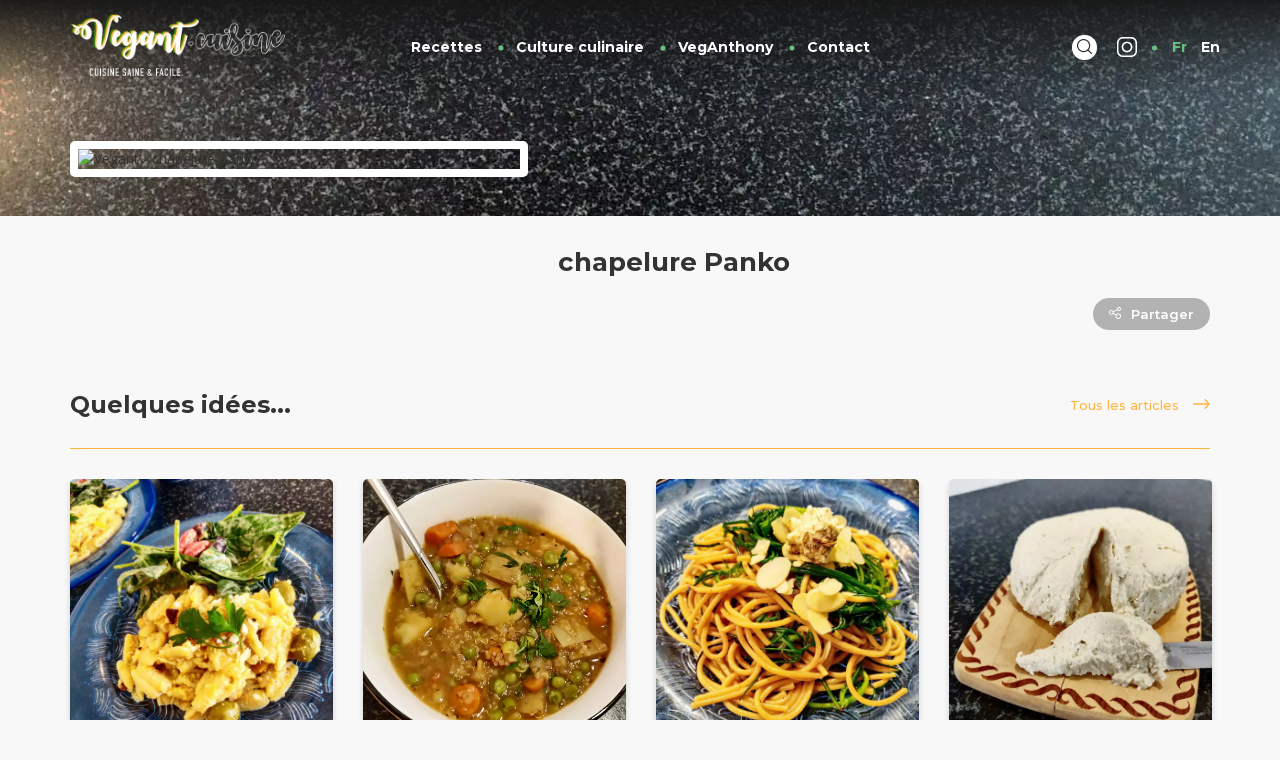

--- FILE ---
content_type: text/html; charset=UTF-8
request_url: https://vegantcuisine.com/ingredients/chapelure-panko/
body_size: 12168
content:
<!DOCTYPE html>
<html lang="fr-FR">
<head>
    <meta http-equiv="content-type" content="text/html; charset=UTF-8" />
    <meta name="description" content="" />
    <meta http-equiv="X-UA-Compatible" content="IE=edge">
    <meta name="viewport" content="width=device-width, initial-scale=1, maximum-scale=1">
    <meta property="og:title" content="Vegant | Cuisine saine et facile">
    <meta property="og:description" content="">
    <meta property="og:image" content="">
    <link rel="apple-touch-icon" sizes="57x57" href="https://vegantcuisine.com/wp-content/themes/vegant/img/favicon/apple-icon-57x57.png">
    <link rel="apple-touch-icon" sizes="60x60" href="https://vegantcuisine.com/wp-content/themes/vegant/img/favicon/apple-icon-60x60.png">
    <link rel="apple-touch-icon" sizes="72x72" href="https://vegantcuisine.com/wp-content/themes/vegant/img/favicon/apple-icon-72x72.png">
    <link rel="apple-touch-icon" sizes="76x76" href="https://vegantcuisine.com/wp-content/themes/vegant/img/favicon/apple-icon-76x76.png">
    <link rel="apple-touch-icon" sizes="114x114" href="https://vegantcuisine.com/wp-content/themes/vegant/img/favicon/apple-icon-114x114.png">
    <link rel="apple-touch-icon" sizes="120x120" href="https://vegantcuisine.com/wp-content/themes/vegant/img/favicon/apple-icon-120x120.png">
    <link rel="apple-touch-icon" sizes="144x144" href="https://vegantcuisine.com/wp-content/themes/vegant/img/favicon/apple-icon-144x144.png">
    <link rel="apple-touch-icon" sizes="152x152" href="https://vegantcuisine.com/wp-content/themes/vegant/img/favicon/apple-icon-152x152.png">
    <link rel="apple-touch-icon" sizes="180x180" href="https://vegantcuisine.com/wp-content/themes/vegant/img/favicon/apple-icon-180x180.png">
    <link rel="icon" type="image/png" sizes="192x192"  href="https://vegantcuisine.com/wp-content/themes/vegant/img/favicon/android-icon-192x192.png">
    <link rel="icon" type="image/png" sizes="32x32" href="https://vegantcuisine.com/wp-content/themes/vegant/img/favicon/favicon-32x32.png">
    <link rel="icon" type="image/png" sizes="96x96" href="https://vegantcuisine.com/wp-content/themes/vegant/img/favicon/favicon-96x96.png">
    <link rel="icon" type="image/png" sizes="16x16" href="https://vegantcuisine.com/wp-content/themes/vegant/img/favicon/favicon-16x16.png">
    <meta name="msapplication-TileColor" content="#ffffff">
    <meta name="msapplication-TileImage" content="https://vegantcuisine.com/wp-content/themes/vegant/img/favicon/ms-icon-144x144.png">
    <meta name="theme-color" content="#ffffff">
    <link rel="pingback" href="https://vegantcuisine.com/xmlrpc.php" />
    <title>chapelure Panko &#8211; Vegant</title>
<link rel='dns-prefetch' href='//maxcdn.bootstrapcdn.com' />
<link rel='dns-prefetch' href='//s.w.org' />
		<script type="text/javascript">
			window._wpemojiSettings = {"baseUrl":"https:\/\/s.w.org\/images\/core\/emoji\/13.0.0\/72x72\/","ext":".png","svgUrl":"https:\/\/s.w.org\/images\/core\/emoji\/13.0.0\/svg\/","svgExt":".svg","source":{"concatemoji":"https:\/\/vegantcuisine.com\/wp-includes\/js\/wp-emoji-release.min.js?ver=5.5.17"}};
			!function(e,a,t){var n,r,o,i=a.createElement("canvas"),p=i.getContext&&i.getContext("2d");function s(e,t){var a=String.fromCharCode;p.clearRect(0,0,i.width,i.height),p.fillText(a.apply(this,e),0,0);e=i.toDataURL();return p.clearRect(0,0,i.width,i.height),p.fillText(a.apply(this,t),0,0),e===i.toDataURL()}function c(e){var t=a.createElement("script");t.src=e,t.defer=t.type="text/javascript",a.getElementsByTagName("head")[0].appendChild(t)}for(o=Array("flag","emoji"),t.supports={everything:!0,everythingExceptFlag:!0},r=0;r<o.length;r++)t.supports[o[r]]=function(e){if(!p||!p.fillText)return!1;switch(p.textBaseline="top",p.font="600 32px Arial",e){case"flag":return s([127987,65039,8205,9895,65039],[127987,65039,8203,9895,65039])?!1:!s([55356,56826,55356,56819],[55356,56826,8203,55356,56819])&&!s([55356,57332,56128,56423,56128,56418,56128,56421,56128,56430,56128,56423,56128,56447],[55356,57332,8203,56128,56423,8203,56128,56418,8203,56128,56421,8203,56128,56430,8203,56128,56423,8203,56128,56447]);case"emoji":return!s([55357,56424,8205,55356,57212],[55357,56424,8203,55356,57212])}return!1}(o[r]),t.supports.everything=t.supports.everything&&t.supports[o[r]],"flag"!==o[r]&&(t.supports.everythingExceptFlag=t.supports.everythingExceptFlag&&t.supports[o[r]]);t.supports.everythingExceptFlag=t.supports.everythingExceptFlag&&!t.supports.flag,t.DOMReady=!1,t.readyCallback=function(){t.DOMReady=!0},t.supports.everything||(n=function(){t.readyCallback()},a.addEventListener?(a.addEventListener("DOMContentLoaded",n,!1),e.addEventListener("load",n,!1)):(e.attachEvent("onload",n),a.attachEvent("onreadystatechange",function(){"complete"===a.readyState&&t.readyCallback()})),(n=t.source||{}).concatemoji?c(n.concatemoji):n.wpemoji&&n.twemoji&&(c(n.twemoji),c(n.wpemoji)))}(window,document,window._wpemojiSettings);
		</script>
		<style type="text/css">
img.wp-smiley,
img.emoji {
	display: inline !important;
	border: none !important;
	box-shadow: none !important;
	height: 1em !important;
	width: 1em !important;
	margin: 0 .07em !important;
	vertical-align: -0.1em !important;
	background: none !important;
	padding: 0 !important;
}
</style>
	<link rel='stylesheet' id='wp-block-library-css'  href='https://vegantcuisine.com/wp-includes/css/dist/block-library/style.min.css?ver=5.5.17' type='text/css' media='all' />
<link rel='stylesheet' id='bootstrap.css-css'  href='https://vegantcuisine.com/wp-content/themes/vegant/css/bootstrap.min.css?ver=1' type='text/css' media='all' />
<link rel='stylesheet' id='slick.css-css'  href='https://vegantcuisine.com/wp-content/themes/vegant/css/slick.css?ver=1' type='text/css' media='all' />
<link rel='stylesheet' id='stylesheet-css'  href='https://vegantcuisine.com/wp-content/themes/vegant/style.css?ver=1.1' type='text/css' media='all' />
<script type='text/javascript' src='https://vegantcuisine.com/wp-includes/js/jquery/jquery.js?ver=1.12.4-wp' id='jquery-core-js'></script>
<link rel="https://api.w.org/" href="https://vegantcuisine.com/wp-json/" /><link rel="EditURI" type="application/rsd+xml" title="RSD" href="https://vegantcuisine.com/xmlrpc.php?rsd" />
<link rel="wlwmanifest" type="application/wlwmanifest+xml" href="https://vegantcuisine.com/wp-includes/wlwmanifest.xml" /> 
<link rel='prev' title='tomate noire de Crimée' href='https://vegantcuisine.com/ingredients/tomate-noire-de-crimee/' />
<link rel='next' title='champignons shimeji' href='https://vegantcuisine.com/ingredients/champignons-shimeji/' />
<link rel="canonical" href="https://vegantcuisine.com/ingredients/chapelure-panko/" />
<link rel='shortlink' href='https://vegantcuisine.com/?p=1510' />
<link rel="alternate" type="application/json+oembed" href="https://vegantcuisine.com/wp-json/oembed/1.0/embed?url=https%3A%2F%2Fvegantcuisine.com%2Fingredients%2Fchapelure-panko%2F" />
<link rel="alternate" type="text/xml+oembed" href="https://vegantcuisine.com/wp-json/oembed/1.0/embed?url=https%3A%2F%2Fvegantcuisine.com%2Fingredients%2Fchapelure-panko%2F&#038;format=xml" />
<style type="text/css">
.qtranxs_flag_fr {background-image: url(https://vegantcuisine.com/wp-content/plugins/qtranslate-xt/flags/fr.png); background-repeat: no-repeat;}
.qtranxs_flag_en {background-image: url(https://vegantcuisine.com/wp-content/plugins/qtranslate-xt/flags/gb.png); background-repeat: no-repeat;}
</style>
<link hreflang="fr" href="https://vegantcuisine.com/fr/ingredients/chapelure-panko/" rel="alternate" />
<link hreflang="en" href="https://vegantcuisine.com/en/ingredients/chapelure-panko/" rel="alternate" />
<link hreflang="x-default" href="https://vegantcuisine.com/ingredients/chapelure-panko/" rel="alternate" />
<meta name="generator" content="qTranslate-XT 3.8.1" />
</head>
<body class="ingredients-template-default single single-ingredients postid-1510">

<nav id="main-nav" class="navbar navbar-default navbar-fixed-top" role="banner">
    <div class="container posrel">
        <div class="navbar-header">
            <div class="search_mobile mobile_only">
                <a href="#" class="search_actn"  data-toggle="modal" data-target="#search_overlay" onclick="ga('send', 'event', 'Recherche', 'chapelure Panko', 'Clic');">
                    <svg xmlns="http://www.w3.org/2000/svg" viewBox="0 0 512 512" width="15px" height="15px"><path fill="#343333" d="M225.474 0C101.151 0 0 101.151 0 225.474c0 124.33 101.151 225.474 225.474 225.474 124.33 0 225.474-101.144 225.474-225.474C450.948 101.151 349.804 0 225.474 0zm0 409.323c-101.373 0-183.848-82.475-183.848-183.848S124.101 41.626 225.474 41.626s183.848 82.475 183.848 183.848-82.475 183.849-183.848 183.849z"/><path fill="#343333" d="M505.902 476.472L386.574 357.144c-8.131-8.131-21.299-8.131-29.43 0-8.131 8.124-8.131 21.306 0 29.43l119.328 119.328A20.74 20.74 0 00491.187 512a20.754 20.754 0 0014.715-6.098c8.131-8.124 8.131-21.306 0-29.43z"/></svg>
                </a>
            </div>
            <button type="button" class="navbar-toggle" data-toggle="collapse" data-target=".navbar-collapse">
                <span class="sr-only">MENU</span>
                <span class="icon-bar top-bar"></span>
                <span class="icon-bar middle-bar"></span>
                <span class="icon-bar bottom-bar"></span>
            </button>
            <a href="https://vegantcuisine.com" class="logo_menu">
                <h1 class="logo_titleimg">
                                        <img src="https://vegantcuisine.com/wp-content/themes/vegant/img/vegant_FR.png" alt="Vegant.Cuisine" />
                                    </h1>
            </a>
        </div>
        <div class="collapse navbar-collapse">
            <ul class="nav navbar-nav navbar-center">
                <ul id="menu-top" class=""><li id="menu-item-22" class="menu-item menu-item-type-post_type_archive menu-item-object-recettes menu-item-22"><a title="Recettes" href="https://vegantcuisine.com/recettes-recipes/">Recettes</a></li>
<li id="menu-item-30" class="menu-item menu-item-type-post_type menu-item-object-page menu-item-30"><a title="Culture culinaire" href="https://vegantcuisine.com/culture-culinaire-food-facts/">Culture culinaire</a></li>
<li id="menu-item-17" class="menu-item menu-item-type-post_type menu-item-object-page menu-item-17"><a title="VegAnthony" href="https://vegantcuisine.com/veganthony/">VegAnthony</a></li>
<li id="menu-item-16" class="menu-item menu-item-type-post_type menu-item-object-page menu-item-16"><a title="Contact" href="https://vegantcuisine.com/contact/">Contact</a></li>
</ul>            </ul>
            <ul class="nav navbar-nav navbar-right">
                <li class="desktop_only">
                    <a href="#" class="search_actn"  data-toggle="modal" data-target="#search_overlay" onclick="ga('send', 'event', 'Recherche', 'chapelure Panko', 'Clic');">
                        <svg xmlns="http://www.w3.org/2000/svg" viewBox="0 0 512 512" width="15px" height="15px"><path fill="#343333" d="M225.474 0C101.151 0 0 101.151 0 225.474c0 124.33 101.151 225.474 225.474 225.474 124.33 0 225.474-101.144 225.474-225.474C450.948 101.151 349.804 0 225.474 0zm0 409.323c-101.373 0-183.848-82.475-183.848-183.848S124.101 41.626 225.474 41.626s183.848 82.475 183.848 183.848-82.475 183.849-183.848 183.849z"/><path fill="#343333" d="M505.902 476.472L386.574 357.144c-8.131-8.131-21.299-8.131-29.43 0-8.131 8.124-8.131 21.306 0 29.43l119.328 119.328A20.74 20.74 0 00491.187 512a20.754 20.754 0 0014.715-6.098c8.131-8.124 8.131-21.306 0-29.43z"/></svg>
                    </a>
                </li>
                <li class="desktop_only">
                    <a href="https://www.instagram.com/vegant.cuisine/" class="insta_actn" target="_blank">
                        <svg xmlns="http://www.w3.org/2000/svg" viewBox="0 0 512 512" width="20px" height="20px"><path fill="#FFFFFF" d="M363.273 0H148.728C66.719 0 0 66.719 0 148.728v214.544C0 445.281 66.719 512 148.728 512h214.544C445.281 512 512 445.281 512 363.273V148.728C512 66.719 445.281 0 363.273 0zM472 363.272C472 423.225 423.225 472 363.273 472H148.728C88.775 472 40 423.225 40 363.273V148.728C40 88.775 88.775 40 148.728 40h214.544C423.225 40 472 88.775 472 148.728v214.544z"/><path fill="#FFFFFF" d="M256 118c-76.094 0-138 61.906-138 138s61.906 138 138 138 138-61.906 138-138-61.906-138-138-138zm0 236c-54.037 0-98-43.963-98-98s43.963-98 98-98 98 43.963 98 98-43.963 98-98 98z"/><circle cx="396" cy="116" r="20"/></svg>
                    </a>
                </li>
                <li class="menu_lang">
<ul class="language-chooser language-chooser-text qtranxs_language_chooser" id="qtranslate-chooser">
<li class="lang-fr active"><a href="https://vegantcuisine.com/fr/ingredients/chapelure-panko/" hreflang="fr" title="Fr (fr)" class="qtranxs_text qtranxs_text_fr"><span>Fr</span></a></li>
<li class="lang-en"><a href="https://vegantcuisine.com/en/ingredients/chapelure-panko/" hreflang="en" title="En (en)" class="qtranxs_text qtranxs_text_en"><span>En</span></a></li>
</ul><div class="qtranxs_widget_end"></div>
</li>
            </ul>
        </div>
    </div>
</nav>


<div class="page_standard page_cultureculinaire_solo padding_b60">
    <header class="single_recetteheader isbg_counter"></header>
    
    <div class="container  ">
        <div class="row">
            <div class="col-md-5">
                <img src="" class="srec_img border_r5 img-responsive img_100p border_8white" alt="Vegant - chapelure Panko">
            </div>
            <div class="col-md-7 sreccontent_container">
                <div id="srec_content">
                    <div class="srec_title margin_t30">
                        <h1>chapelure Panko</h1>
                        <div class="srec_tags margin_t20">
                            <div class="container_fluid nopadding">
                                <div class="row">
                                    <div class="col-md-7 no-padding-right">
                                                                                                                    </div>
                                    <div class="col-md-5 text-right mob_text_left mob_margin_t10">
                                        <a href="#" class="btn btn_grey btn_hasvg btn_small btn_share"><svg viewBox="0 0 512 512" height="12px" xmlns="http://www.w3.org/2000/svg"><path fill="#FFFFFF" d="M392 271c-40.242 0-75.922 19.914-97.7 50.402l-99.745-58.843A99.635 99.635 0 00200 230c0-6.879-.7-13.602-2.027-20.094l164.136-70.094C377.711 158.258 401.004 170 427 170c46.867 0 85-38.133 85-85S473.867 0 427 0s-85 38.133-85 85c0 6.527.766 12.875 2.164 18.984l-161.95 69.16C164.145 147.095 134.036 130 100 130 44.86 130 0 174.86 0 230s44.86 100 100 100c29.398 0 55.871-12.754 74.184-33.016L276.766 357.5A119.65 119.65 0 00272 391c0 66.168 53.832 120 120 120s120-53.832 120-120-53.832-120-120-120zm35-231c24.813 0 45 20.188 45 45s-20.188 45-45 45-45-20.188-45-45 20.188-45 45-45zM100 290c-33.086 0-60-26.914-60-60s26.914-60 60-60 60 26.914 60 60-26.914 60-60 60zm292 181c-44.113 0-80-35.887-80-80s35.887-80 80-80 80 35.887 80 80-35.887 80-80 80zm0 0"/></svg>Partager</a>
                                    </div>
                                </div>
                            </div>
                        </div>
                    </div>
                                    </div>
            </div>
        </div>
    </div>
    
        
        
        <div class="product_related margin_t60 colis_yellow">
        <div class="container haslineunder margin_t30 margin_b30">
            <div class="row vertical_center padding_b30">
                <div class="col-md-8 col-xs-12 mob_textcenter">
                    <h2>Quelques idées...</h2>
                </div>
                <div class="col-md-4 text-right desktop_only">
                    <a href="https://vegantcuisine.com/culture-culinaire-food-facts/" class="link_all">Tous les articles <span><svg xmlns="http://www.w3.org/2000/svg" viewBox="0 0 448 256" width="17.5px" height="10px"><path fill="#FFB540" d="M311 3.5l-7.1 7.1c-4.7 4.7-4.7 12.3 0 17l83.9 83.4H12c-6.6 0-12 5.4-12 12v10c0 6.6 5.4 12 12 12h375.9L304 228.4c-4.7 4.7-4.7 12.3 0 17l7.1 7.1c4.7 4.7 12.3 4.7 17 0l116.5-116c4.7-4.7 4.7-12.3 0-17L328 3.5c-4.7-4.7-12.3-4.7-17 0z"/></svg></span></a>
                </div>
            </div>
        </div>
        <div class="container">
            <div class="row related_prods margin_b30">
                <div id="related_products">
                                        <div class="col-md-3 text-center colis_green">
                        <a href="https://vegantcuisine.com/recettes-recipes/gnocchi-sardes-aux-lupins-et-olives/" class="recette_link">
                            <div class="recette_imgcont border_r5">
                                <img src="https://vegantcuisine.com/wp-content/uploads/2021/05/IMG_20210507_081824_685.jpg" class="recette_img border_r5 img-responsive" alt="Vegant - Gnocchi sardes aux lupins et olives">
                                <div class="recette_hover">
                                    <div class="recette_hovercont">
                                        <div class="btn btn_green">Découvrir</div>
                                    </div>
                                </div>
                            </div>
                            <div class="recette_infocont">
                                <div class="recette_type"><span>Salé</span></div>
                                <h3>Gnocchi sardes aux lupins et olives</h3>
                                <p class="recette_info_indic">30 min • Moyen</p>
                            </div>
                        </a>
                    </div>
                                        <div class="col-md-3 text-center colis_green">
                        <a href="https://vegantcuisine.com/recettes-recipes/soupe-peruvienne-au-quinoa/" class="recette_link">
                            <div class="recette_imgcont border_r5">
                                <img src="https://vegantcuisine.com/wp-content/uploads/2020/11/IMG_20201104_074529_825.jpg" class="recette_img border_r5 img-responsive" alt="Vegant - Soupe péruvienne au quinoa">
                                <div class="recette_hover">
                                    <div class="recette_hovercont">
                                        <div class="btn btn_green">Découvrir</div>
                                    </div>
                                </div>
                            </div>
                            <div class="recette_infocont">
                                <div class="recette_type"><span>Salé</span></div>
                                <h3>Soupe péruvienne au quinoa</h3>
                                <p class="recette_info_indic">55 min • Facile</p>
                            </div>
                        </a>
                    </div>
                                        <div class="col-md-3 text-center colis_green">
                        <a href="https://vegantcuisine.com/recettes-recipes/spaghetti-a-la-barbe-de-moine-agretti-monchsbart/" class="recette_link">
                            <div class="recette_imgcont border_r5">
                                <img src="https://vegantcuisine.com/wp-content/uploads/2021/03/IMG_20210301_081336_539.jpg" class="recette_img border_r5 img-responsive" alt="Vegant - Spaghetti à la barbe de moine (agretti / Mönchsbart)">
                                <div class="recette_hover">
                                    <div class="recette_hovercont">
                                        <div class="btn btn_green">Découvrir</div>
                                    </div>
                                </div>
                            </div>
                            <div class="recette_infocont">
                                <div class="recette_type"><span>Salé</span></div>
                                <h3>Spaghetti à la barbe de moine (agretti / Mönchsbart)</h3>
                                <p class="recette_info_indic">15 min • Facile</p>
                            </div>
                        </a>
                    </div>
                                        <div class="col-md-3 text-center colis_yellow">
                        <a href="https://vegantcuisine.com/recettes-recipes/ricotta-vegetale/" class="recette_link">
                            <div class="recette_imgcont border_r5">
                                <img src="https://vegantcuisine.com/wp-content/uploads/2021/03/IMG_20210319_075019_340.jpg" class="recette_img border_r5 img-responsive" alt="Vegant - Ricotta végétale">
                                <div class="recette_hover">
                                    <div class="recette_hovercont">
                                        <div class="btn btn_green">Découvrir</div>
                                    </div>
                                </div>
                            </div>
                            <div class="recette_infocont">
                                <div class="recette_type"><span>Hack</span></div>
                                <h3>Ricotta végétale</h3>
                                <p class="recette_info_indic">35 min • Facile</p>
                            </div>
                        </a>
                    </div>
                                    </div>
            </div>
            <div class="row">
                <div class="col-md-12 text-center">
                    <a href="https://vegantcuisine.com/recettes-recipes/" class="btn btn_col">Toutes les recettes</a>
                </div>
            </div>
        </div>
    </div>
    
        
 
</div>


<footer>
    <div class="container">
        <div class="row">
            <div class="col-md-4 mob_margin_b30">
                <h4 class="h4_footer_about">À propos de <span><svg xmlns="http://www.w3.org/2000/svg" viewBox="0 0 248.9 91.6" width="65.2px" height="24px"><path fill="#343333" d="M83 8.1c.9-1.5 1.8-2.6 2.8-3.4 1-.8 1.9-1.1 2.6-1 .3.1.5.2.7.2-.2.2-.3.4-.4.7-.1.2-.2.5-.4.7-1.1 2.2-1.5 4.2-1.1 5.9.2 1 .7 1.8 1.5 2.4.7.6 1.6.8 2.7.8.9 0 1.6-.2 2.3-.8.6-.5 1.1-1.2 1.4-2.1.2-.8.3-1.7.3-2.6 0-.9-.2-1.9-.5-2.9-.1-.4-.2-.7-.3-1-.3-.3-.5-.6-.6-1l.4-.2c.4-.2 1-.3 1.6-.2.6.1 1.4.6 2.2 1.7.2.5.6.7 1.1.7.5.1.9-.1 1.3-.4.4-.3.6-.7.7-1.2.1-.5 0-.9-.4-1.3-1.2-1.5-2.5-2.5-4-2.9-1.4-.4-2.8-.2-4.2.4-.2.1-.4.2-.5.3-.2.1-.3.2-.5.3l-.3-.2c-1.1-.8-2.3-1.1-3.7-1-1.3.1-2.7.7-4.1 1.7-1.2.9-2.2 2.1-3.2 3.7s-1.9 3.4-2.8 5.4c-.9 2-1.7 4.2-2.4 6.6-.7 2.4-1.4 4.8-2 7.3-.6 2.5-1.2 5-1.7 7.5s-1 4.9-1.4 7.1c-.4 2.4-1 4.7-1.6 7.1-.6 2.4-1.3 4.6-2 6.8-.7 2.1-1.5 4.1-2.2 5.8-.8 1.7-1.5 3.1-2.1 4.1-.6 1-1.2 1.7-1.7 1.9-.5.2-.9-.2-1.1-1.1-.2-.9-.3-2.5-.2-4.7.1-2.2.4-5.2.9-8.9.2-1.2.3-2.5.5-3.9s.3-2.8.5-4.3c.3-2.7.5-5 .7-7.1.1-2 .2-3.9.1-5.7 0-4.6-.6-8.2-1.8-11-.9-2.2-2.1-4-3.7-5.5-1.5-1.5-3.3-2.7-5.4-3.5-2.6-1-5.3-1.5-8-1.3-2.7.2-5.3.8-7.8 1.8s-4.8 2.4-6.8 4.1c-2.1 1.7-3.8 3.6-5.2 5.7-2.3.2-4.5.8-6.7 1.6s-4.3 2-6.2 3.4c-2.4-2.8-5.2-4.3-8.4-4.3-.5 0-1 .2-1.3.5-.4.3-.6.7-.6 1.2s.2 1 .5 1.3c.3.3.8.5 1.3.5 1.4 0 2.5.4 3.5 1 1 .7 1.7 1.4 2.2 2-.5.5-1 1-1.4 1.5-.4.5-.8 1-1.2 1.6C3.7 31.8 3 33.5 3 35.1c0 1.4.5 2.5 1.4 3.3.9.8 2.1 1.1 3.7 1.1 1.1 0 2-.2 2.7-.7.7-.4 1.2-.9 1.6-1.3.8-1.1 1.3-2.5 1.3-4.2 0-1-.1-1.9-.4-2.9-.3-1-.6-2-1-2.9.6-.5 1.3-.9 1.9-1.4.6-.4 1.3-.8 2-1.1.7-.3 1.4-.5 2.1-.7.7-.1 1.5-.1 2.2 0-.8 1.9-1.5 3.9-1.9 5.9-.5 2-.7 4-.7 6 0 1.9.2 3.7.7 5.2.4 1.6 1.1 3 1.9 4.1 2 2.8 4.8 4.2 8.4 4.2 1.7 0 3.2-.4 4.6-1.2 1.2-.8 2.3-1.8 3.2-3.2.8-1.2 1.4-2.6 1.8-4.2.4-1.6.6-3.2.6-5 0-2.1-.3-4.1-.8-6.1-.6-2-1.4-3.7-2.4-5.2-1.2-1.7-2.7-3.1-4.3-4-1.2-.7-2.5-1.2-3.9-1.4 1.8-2.2 4-4.1 6.5-5.5 2.5-1.4 5.4-2.1 8.6-2.1 2.2 0 4 .7 5.3 2.1 1.7 2 2.7 5.2 3 9.8.2 2.4.1 4.9-.1 7.5-.2 2.6-.4 5-.6 7.2l-.5 4.7c-.4 3-.7 5.8-.9 8.5-.3 2.7-.4 5.2-.4 7.5s.2 4.3.5 6.1c.4 1.8 1 3.2 2 4.3 1.2 1.3 2.7 2 4.7 2 2.6 0 5-1 7.1-3 .9-.8 1.7-1.9 2.5-3 .8-1.2 1.5-2.6 2.2-4.2 1.3-2.9 2.4-6.1 3.3-9.8.9-3.6 1.9-7.5 2.8-11.5.4-2 .9-4.2 1.4-6.5.5-2.3 1-4.7 1.6-7 .6-2.4 1.2-4.7 1.8-7 .7-2.3 1.4-4.4 2.1-6.3.7-2 1.5-3.7 2.4-5.1zm7.8.9c.1-.5.3-1.2.7-1.9.1.2.1.5.2.7 0 .2.1.5.1.7.1.7.1 1.2 0 1.5-.1.3-.2.6-.3.6h-.1c-.3 0-.4 0-.5-.1 0-.1-.1-.2-.1-.3-.1-.2-.1-.6 0-1.2zM9.5 35.4l-.4.4c-.2.1-.5.2-1 .2s-.8 0-1-.1c-.2-.1-.3-.1-.4-.2l-.1-.1c0-.1-.1-.2-.1-.4 0-.6.2-1.3.7-2.2.5-1 1.2-2 2.2-3 .4 1.1.7 2.2.7 3.3-.1.9-.3 1.6-.6 2.1zm18.1-3c.8 2.7.8 5.4.2 8-.2.7-.4 1.4-.7 2.1-.3.7-.6 1.3-1 1.6-.4.4-.8.6-1.3.6s-1-.4-1.5-1.1c-1.2-1.8-1.8-4.2-1.8-7.3 0-1.6.2-3.3.6-5 .4-1.8.9-3.5 1.7-5.3l.6.5c1.4 1.5 2.5 3.4 3.2 5.9z"/><path fill="#343333" d="M248.7 9.9c-.3-.4-.6-.7-1.1-.8-.5-.1-.9 0-1.4.2-.4.3-.7.6-.8 1.1-.3 1.2-.9 2.4-2 3.3-1 1-2.3 1.9-3.8 2.6-1.5.8-3.3 1.4-5.2 2-1.9.5-4 1-6.1 1.3-2.1.3-4.3.5-6.4.6-2.2.1-4.3.1-6.3 0 .1-.5.2-1 .2-1.5.1-.5.1-.9.2-1.4.1-.7-.1-1.2-.6-1.6-.5-.4-1-.6-1.8-.8-.7-.2-1.5-.2-2.3-.1-.8.1-1.6.2-2.4.4-.7.2-1.4.6-1.9.9-.5.4-.8.8-.8 1.3 0 .4-.1.8-.2 1.1-.1.3-.1.7-.2 1.3-1.1 0-2.2 0-3.2.1-1 0-2 .1-2.9.2-2.2.3-3.9.8-5.2 1.5-1.7 1-2.7 2.3-3.2 3.9-.1.5-.1.9.2 1.4.2.4.6.7 1.1.8.1 0 .3.1.5.1.4 0 .8-.1 1.1-.4.3-.2.5-.6.6-1 .3-1.2 1.5-2 3.4-2.4 1.9-.4 4.3-.6 7-.6-.1.7-.2 1.4-.3 2-.1.7-.2 1.4-.4 2.1-.4 2.3-.8 4.7-1.2 7.2s-.8 5.1-1.2 7.7c-.1.3-.1.7-.1 1-.3 1.5-.7 2.9-1 4.1-.4 1.6-.8 3.3-1.4 5.3s-1.2 4-1.9 6.1c-1.1 3.4-2.1 5.9-2.8 7.6-.8 1.7-1.3 2.5-1.7 2.3-.4-.1-.6-1.2-.6-3.2s.2-5 .6-8.9l.6-5.7c.2-1.9.3-3.6.3-5.3 0-2-.3-3.9-1-5.5-.6-1.4-1.5-2.5-2.6-3.4-1.1-.8-2.3-1.3-3.5-1.5-1.2-.1-2.4 0-3.5.4s-2.2 1-3.2 1.7c-1 .8-1.7 1.7-2.3 2.7-.8 1.5-1.7 3.4-2.5 5.5l.1-5.5c-.2-.8-.7-1.3-1.7-1.6-1-.3-2.1-.4-3.2-.2s-2.2.7-3.1 1.4c-.8.6-1.3 1.5-1.4 2.6-.5 1.4-.9 2.7-1.3 3.8-.5 1.3-1 2.7-1.6 4.4-.6 1.6-1.3 3.3-2.1 5-1.4 3.1-2.4 5.1-3.1 6-.7.9-1.1 1-1.2.3-.1-.7-.1-2.1.3-4.2.3-2.1.8-4.6 1.4-7.5.4-1.6.8-3.2 1.2-4.9.4-1.6.8-3.1 1.2-4.4s.8-2.8 1.3-4.5c.1-.2-.1-.5-.4-.8-.3-.3-.8-.7-1.4-1-.6-.3-1.3-.5-2-.7-.8-.2-1.5-.2-2.3-.2-.8.1-1.5.3-2.1.8s-1.2 1.1-1.5 2c-.1.1-.1.2-.2.3s0 .2-.1.3l-.2.7c-.1.4-.3 1-.5 1.8-.2.7-.5 1.6-.7 2.6l-.6 1.6c-.3-.9-.6-1.9-1-3s-.9-2-1.6-2.9c-.6-.9-1.4-1.6-2.4-2.2-1-.6-2.1-.8-3.5-.7-1.4.2-2.7.8-4 2-1.2 1-2.2 2.4-3.1 4-.9 1.7-1.6 3.6-2.1 5.6-.1.6-.3 1.3-.4 1.9-.4 1-.8 1.9-1.3 2.8-1.3 2.5-2.7 4.6-4.1 6.2.2-2.4.3-5 .4-7.7.1-2.7.1-5.2.1-7.4v-5.5-2.1c0-.8-.5-1.4-1.5-1.7-1-.3-2.1-.4-3.4-.2-1.2.2-2.4.7-3.4 1.4s-1.5 1.8-1.5 3.1v.5l-.3 2.1c-.1.7-.2 1.4-.3 2-.8-2.2-1.8-3.9-2.9-5.1-1-1-2-1.6-2.9-1.8-1-.2-1.8-.3-2.5-.2-1.3.2-2.7.8-4.1 2-.6.6-1.2 1.2-1.7 1.8-.5.7-1 1.4-1.5 2.2-1 1.7-1.7 3.6-2.2 5.6v.1c-.2.4-.5.8-.8 1.3-.7 1.2-1.5 2.4-2.2 3.6-.8 1.2-1.6 2.2-2.3 3.2-.8.9-1.5 1.7-2.1 2.3-.7.6-1.2.9-1.6 1-.6 0-1-.2-1.3-.9-.3-.6-.5-1.4-.6-2.5-.1-1-.1-2.2-.1-3.5l.3-3.9.2-1.6c.2 0 .3-.1.4-.2 3-1.6 5.1-3.4 6.2-5.5 1.2-2.1 1.3-4.1.4-5.9-.4-.7-1-1.3-1.7-1.8s-1.5-.8-2.5-1c-1.8-.4-3.8 0-5.8 1.1-1 .5-1.8 1.2-2.5 2.1-.7.9-1.3 1.9-1.8 2.9s-.9 2.1-1.2 3.1c-.3 1-.6 2-.7 2.8-.6 2.5-.8 5-.9 7.4 0 2.5.2 4.7.7 6.7.4 1.5.8 2.7 1.4 3.6.6.9 1.2 1.6 1.8 2.1.6.5 1.2.8 1.8 1 .6.2 1.1.2 1.6.2 1.3 0 2.6-.3 3.9-1 1.3-.7 2.5-1.6 3.8-2.7 1.2-1.1 2.4-2.4 3.5-3.9.5-.6.9-1.2 1.3-1.8.2 2.2.7 4 1.5 5.3 1.1 1.7 2.3 2.6 3.8 2.9 1.4.2 2.9 0 4.3-.7s2.8-1.6 4.1-2.9c1.3-1.2 2.3-2.5 3.1-3.7.4-.6.8-1.3 1.2-2 .4-.7.7-1.3 1-2.1l-.2 4.3c-.1 1.5-.2 3-.3 4.4-.1 1.4-.3 2.8-.5 4.1l-2 .9-3.3 1.5c-1.1.5-2.2 1.1-3.2 1.7-1 .6-2.1 1.4-3.1 2.2-1 .8-2 1.8-2.9 2.9-1.4 1.7-2.3 3.5-2.6 5.4-.3 1.9-.1 3.8.7 5.6.7 1.7 1.9 3.2 3.5 4.4 1.6 1.2 3.3 1.9 5.3 2.1h1c1.8 0 3.5-.4 5.1-1.3 1-.6 2-1.3 3-2.2 1-.9 1.9-1.9 2.7-3.1 1.4-2 2.5-4.9 3.4-8.5.9-3.6 1.7-8.1 2.2-13.4 1.1-.9 2.2-2 3.3-3.2.8-1 1.7-2.1 2.5-3.3.2 1.2.5 2.3 1 3.1.6 1.2 1.3 2 2.1 2.5s1.7.7 2.6.6 1.8-.3 2.8-.8 1.9-1.1 2.8-1.7c.9-.7 1.7-1.4 2.5-2.2.8-.8 1.4-1.6 2-2.3-.1.9-.2 1.8-.3 2.6-.1.8-.1 1.6-.2 2.4-.2 2-.1 3.7.1 5 .2 1.4.6 2.5 1.1 3.4.8 1.2 2 1.9 3.3 2 1.4.1 2.7-.2 3.9-1.1 1.1-.8 2.2-1.9 3.3-3.3.8-1.2 1.7-2.5 2.6-4.1.9-1.6 1.8-3.4 2.7-5.5.5-1 .9-2.1 1.3-3.1l-.1 4.7c.1.6.5 1.2 1.1 1.7.6.5 1.3.9 2.1 1.2.8.3 1.6.5 2.5.6.9.1 1.7 0 2.3-.2 0 0 .1 0 .3-.1.7-.2 1.1-.7 1.3-1.3v-.5c.1-.4.2-.9.4-1.6.2-.7.4-1.5.6-2.5.3-.9.5-2 .9-3.1.3-1.1.7-2.2 1-3.4 1-3.1 2-5.6 3-7.5.8-1.4 1.4-2.2 1.9-2.4.4-.2.8 0 1 .5.2.5.3 1.3.4 2.2 0 .9.1 1.7.1 2.5 0 1.5-.1 3.2-.3 4.9-.2 1.8-.3 3.6-.5 5.5-.2 2.1-.4 4.2-.6 6.2-.2 2.1-.3 4.1-.3 5.9 0 4.5.7 7.5 2.2 9.1 1 1.1 2.2 1.6 3.7 1.6 2.6 0 5.1-2.1 7.5-6.2 1.2-2 2.4-4.7 3.6-7.9 0 .4 0 .9-.1 1.3-.1 2.2-.1 4.2.1 5.9.2 4.3 1.1 7.3 2.5 8.9.9 1.1 2.1 1.7 3.5 1.7.8 0 1.7-.2 2.5-.7.8-.4 1.5-1 2.2-1.6.7-.7 1.3-1.4 1.9-2.2.6-.8 1.1-1.6 1.5-2.3.9-1.6 1.9-3.5 2.9-5.7s1.9-4.7 2.9-7.5c.8-2.4 1.5-4.7 2.2-6.9.7-2.3 1.2-4.3 1.7-6.1.5-1.8 1-3.8 1.6-6 .1-.5 0-.9-.3-1.4-.3-.4-.6-.7-1.1-.8-.5-.1-.9 0-1.3.2-.4.3-.7.6-.8 1.1 0 0-.1.6-.4 1.7-.3 1.1-.6 2.5-1.1 4.2-.5 1.7-1 3.7-1.7 5.9s-1.4 4.5-2.2 6.8c-.9 2.7-1.8 5.1-2.7 7.2-.9 2.1-1.8 3.9-2.7 5.4-.5.8-.8.9-1.1.1-.2-.7-.4-1.9-.4-3.6-.1-1.7 0-3.6.1-5.9.1-2.2.3-4.4.5-6.5.2-2.4.5-4.9.8-7.4s.7-5 1.1-7.6c.4-2.5.8-5 1.2-7.4.4-2.4.8-4.7 1.1-6.9.1-.8.2-1.6.4-2.3l.3-2.1c1.6.1 3.3.1 5 .2h5.2c1.7 0 3.4-.1 5-.3 1.6-.2 3.2-.4 4.7-.7 1.8-.4 3.5-.8 4.9-1.5 1.4-.6 2.7-1.3 3.8-2.2 2.7-2.1 4.5-4.8 5.2-8.1.5.5.4.1.2-.4zm-158 29.4c.2-.6.5-1.1.8-1.6.3-.5.5-.8.7-1.1.2-.3.4-.3.6-.2.2.1.2.3.1.7-.1.3-.2.7-.5 1.1-.2.4-.6.9-1 1.4-.4.5-.9 1-1.4 1.4.2-.5.4-1.1.7-1.7zm23.7 11.1c-.6 1.3-1.3 2.5-2.1 3.6-.7 1-1.3 1.9-1.9 2.5-.5.6-1 .9-1.3.9s-.6-.3-.8-1c-.2-.7-.2-1.8-.2-3.3 0-3 .6-5.8 1.7-8.5 1-2.4 1.8-3.5 2.4-3.5.6 0 1.3 1.3 2 3.8.1.4.4.8.7 1 .4.2.8.3 1.2.3-.6 1.5-1.1 2.9-1.7 4.2zm-.2 26.6c-.7 2.2-1.5 4-2.3 5.2-.6.9-1.3 1.7-2 2.5-.8.8-1.5 1.3-2.3 1.6-.8.3-1.5.3-2.2-.1-.7-.4-1.3-1.2-1.7-2.5-1-2.5-.5-4.9 1.4-7.3 1.5-1.8 3.2-3.3 5.1-4.3 1.9-1.1 3.9-2.1 5.9-3-.6 3.1-1.2 5.7-1.9 7.9zm31.1-23.5c-.7.8-1.2 1.5-1.7 2.1-.5.6-.8.9-1.1.9-.3.1-.5-.2-.6-.7-.1-.5-.2-1.4-.2-2.7 0-3.1.5-5.9 1.6-8.5.8-2.3 1.5-3.3 2-3.2.5.2 1.1 1.4 1.7 3.6.1.5.4.8.8 1.1.4.2.9.3 1.4.2.1 0 .2 0 .2-.1-1.1 2.7-2.5 5.1-4.1 7.3z"/></svg></span></h4>
                <div class="footer_about">
                    Consultant en cuisine végétale, je vous accompagne pour végétaliser vos menus et vous aider à proposer des plats personnalisés selon vos exigences et celles de vos clients.<br />
Produits locaux et durables sont ma priorité, pour une planète préservée et un avenir plus beau !                </div>
            </div>
            <div class="col-md-3 col-md-offset-1 mob_margin_b30">
                <h4>Plus d'infos</h4>
                <div class="footer_menu"><ul id="menu-footer" class="menu_footer"><li id="menu-item-138" class="menu-item menu-item-type-post_type_archive menu-item-object-lesamisdevegant menu-item-138"><a title="Les amis de Vegant" href="https://vegantcuisine.com/les-amis-de-vegant-vegants-friends/"><svg class="footer_bullet" xmlns="http://www.w3.org/2000/svg" viewBox="0 0 25 25" width="6px" height="6px"><circle fill="#66C182" cx="12.5" cy="12.5" r="12.5"/></svg>Les amis de Vegant</a></li>
<li id="menu-item-139" class="menu-item menu-item-type-post_type_archive menu-item-object-recettes menu-item-139"><a title="Toutes les recettes" href="https://vegantcuisine.com/recettes-recipes/"><svg class="footer_bullet" xmlns="http://www.w3.org/2000/svg" viewBox="0 0 25 25" width="6px" height="6px"><circle fill="#66C182" cx="12.5" cy="12.5" r="12.5"/></svg>Toutes les recettes</a></li>
<li id="menu-item-140" class="menu-item menu-item-type-post_type menu-item-object-page menu-item-140"><a title="Culture culinaire" href="https://vegantcuisine.com/culture-culinaire-food-facts/"><svg class="footer_bullet" xmlns="http://www.w3.org/2000/svg" viewBox="0 0 25 25" width="6px" height="6px"><circle fill="#66C182" cx="12.5" cy="12.5" r="12.5"/></svg>Culture culinaire</a></li>
<li id="menu-item-141" class="menu-item menu-item-type-post_type menu-item-object-page menu-item-141"><a title="Contact" href="https://vegantcuisine.com/contact/"><svg class="footer_bullet" xmlns="http://www.w3.org/2000/svg" viewBox="0 0 25 25" width="6px" height="6px"><circle fill="#66C182" cx="12.5" cy="12.5" r="12.5"/></svg>Contact</a></li>
</ul></div>            </div>
            <div class="col-md-4 mob_margin_b30">
                <h4>Ne manquez aucune recette !</h4>
                <div class="footer_social">
                    <svg class="footer_bullet" xmlns="http://www.w3.org/2000/svg" viewBox="0 0 25 25" width="6px" height="6px"><circle fill="#66C182" cx="12.5" cy="12.5" r="12.5"/></svg>
                    Suivez-moi sur <a href="https://www.instagram.com/vegant.cuisine/" target="_blank"><svg xmlns="http://www.w3.org/2000/svg" viewBox="0 0 169.063 169.063" width="20px" height="20px"><path fill="#66C182" d="M122.406 0H46.654C20.929 0 0 20.93 0 46.655v75.752c0 25.726 20.929 46.655 46.654 46.655h75.752c25.727 0 46.656-20.93 46.656-46.655V46.655C169.063 20.93 148.133 0 122.406 0zm31.657 122.407c0 17.455-14.201 31.655-31.656 31.655H46.654C29.2 154.063 15 139.862 15 122.407V46.655C15 29.201 29.2 15 46.654 15h75.752c17.455 0 31.656 14.201 31.656 31.655v75.752z"></path><path fill="#66C182" d="M84.531 40.97c-24.021 0-43.563 19.542-43.563 43.563 0 24.02 19.542 43.561 43.563 43.561s43.563-19.541 43.563-43.561c0-24.021-19.542-43.563-43.563-43.563zm0 72.123c-15.749 0-28.563-12.812-28.563-28.561 0-15.75 12.813-28.563 28.563-28.563s28.563 12.813 28.563 28.563c0 15.749-12.814 28.561-28.563 28.561zM129.921 28.251c-2.89 0-5.729 1.17-7.77 3.22a11.053 11.053 0 0 0-3.23 7.78c0 2.891 1.18 5.73 3.23 7.78 2.04 2.04 4.88 3.22 7.77 3.22 2.9 0 5.73-1.18 7.78-3.22 2.05-2.05 3.22-4.89 3.22-7.78 0-2.9-1.17-5.74-3.22-7.78-2.04-2.05-4.88-3.22-7.78-3.22z"></path></svg>@vegant.cuisine</a>                </div>
                <div class="footer_nl_intro margin_b15">
                    <svg class="footer_bullet" xmlns="http://www.w3.org/2000/svg" viewBox="0 0 25 25" width="6px" height="6px"><circle fill="#66C182" cx="12.5" cy="12.5" r="12.5"/></svg>
                     Recevez mes meilleures recettes et véganisations 2 fois par mois !                </div>
                <div class="footer_nl_form">
                    <form id="footer_nl">
                        <input type="email" name="email" placeholder="Votre email" required="required">
                        <input name="nl_language" type="hidden" value="fr">
                        <input type="hidden" id="_wpnonce" name="_wpnonce" value="2b3eb54a5f" /><input type="hidden" name="_wp_http_referer" value="/ingredients/chapelure-panko/" />                        <input type="submit" class="btn btn_col" value="Je m'abonne">
                    </form> 
                </div>
            </div>
        </div>
    </div>
    <div class="copyrights">
        <div class="container">
            <div class="row">
                <div class="col-md-12 text-center">
                    <p>© 2026 Vegant - Tous droits réservés - <a href="https://vegantcuisine.com/mentions-legales-legal-notices/">Mentions Légales</a> - <a href="https://vegantcuisine.com/confidentialite-cookies-confidentiality-cookies/">Confidentialité &#038; Cookies</a></p>
                </div>
            </div>
        </div>
    </div>
</footer>

<div id="navbar-bg"></div>

<script>
    jQuery(document).ready(function($){
        var form_fnl = "#footer_nl";
        $(form_fnl).submit(function(event) {
            event.preventDefault();
            $.ajax({
                url: ptajax.ajaxurl + "?action=footer_nl",
                type: 'post',
                data: $(form_fnl).serialize(),
                success: function(data) {
                    $(form_fnl).hide();
                    $('.footer_nl_form').html('Merci !');
                },
                error: function(data) {
                    console.log("ECHEC");
                }
            });
        });
    });
</script>  

<div id="search_overlay" class="modal fade" role="dialog">
    <div class="modal-dialog">
        <div class="modal-content">
            <div id="searchclose" class="close" data-dismiss="modal"><svg xmlns="http://www.w3.org/2000/svg" viewBox="0 0 47.971 47.971" height="20px"><path fill="#343333" d="M28.228 23.986L47.092 5.122a2.998 2.998 0 0 0 0-4.242 2.998 2.998 0 0 0-4.242 0L23.986 19.744 5.121.88a2.998 2.998 0 0 0-4.242 0 2.998 2.998 0 0 0 0 4.242l18.865 18.864L.879 42.85a2.998 2.998 0 1 0 4.242 4.241l18.865-18.864L42.85 47.091c.586.586 1.354.879 2.121.879s1.535-.293 2.121-.879a2.998 2.998 0 0 0 0-4.242L28.228 23.986z"/></svg></div>
            <div class="container">
                <div class="row">
                    <div class="col-md-12">
                        <input type="text" name="searchbox_vegant" id="searchbox_vegant" placeholder="Rechercher des recettes...">
                    </div>
                </div>
                <div class="row">
                    <div class="col-md-6 search_recipes">
                        <h2>Recettes</h2>
                        <div class="container-fluid nopadding">
                            <div class="row">
                                <div id="searchresults_recipes" class="equal">
                                                                    <div class="col-md-4 col-xs-6">
                                        <div class="search_recipesolo">
                                            <a href="https://vegantcuisine.com/recettes-recipes/brouillade-de-tofu-karaage/" class="search_recipesololink">
                                                <div class="search_recipesoloimg"><img src="https://vegantcuisine.com/wp-content/uploads/2021/03/IMG_20210319_155359_691.jpg" class="img-responsive" alt="Vegant - Brouillade de tofu karaage" /></div>
                                                <div class="search_recipesolo_cont">
                                                    <h3>Brouillade de tofu karaage</h3>
                                                </div>
                                            </a>
                                        </div>
                                    </div>
                                                                    <div class="col-md-4 col-xs-6">
                                        <div class="search_recipesolo">
                                            <a href="https://vegantcuisine.com/recettes-recipes/crumpets/" class="search_recipesololink">
                                                <div class="search_recipesoloimg"><img src="https://vegantcuisine.com/wp-content/uploads/2020/11/IMG_20201115_103546_076.jpg" class="img-responsive" alt="Vegant - Crumpets" /></div>
                                                <div class="search_recipesolo_cont">
                                                    <h3>Crumpets</h3>
                                                </div>
                                            </a>
                                        </div>
                                    </div>
                                                                    <div class="col-md-4 col-xs-6">
                                        <div class="search_recipesolo">
                                            <a href="https://vegantcuisine.com/recettes-recipes/viande-de-soja-venezuelienne/" class="search_recipesololink">
                                                <div class="search_recipesoloimg"><img src="https://vegantcuisine.com/wp-content/uploads/2021/05/IMG_20210510_070505_270.jpg" class="img-responsive" alt="Vegant - Viande de soja vénézuélienne" /></div>
                                                <div class="search_recipesolo_cont">
                                                    <h3>Viande de soja vénézuélienne</h3>
                                                </div>
                                            </a>
                                        </div>
                                    </div>
                                                                    <div class="col-md-4 col-xs-6">
                                        <div class="search_recipesolo">
                                            <a href="https://vegantcuisine.com/recettes-recipes/petit-fromage-tartiner-a-lail-des-ours/" class="search_recipesololink">
                                                <div class="search_recipesoloimg"><img src="https://vegantcuisine.com/wp-content/uploads/2021/04/IMG_20210403_093047_714.jpg" class="img-responsive" alt="Vegant - Fromage à tartiner à l&rsquo;ail des ours" /></div>
                                                <div class="search_recipesolo_cont">
                                                    <h3>Fromage à tartiner à l&rsquo;ail des ours</h3>
                                                </div>
                                            </a>
                                        </div>
                                    </div>
                                                                    <div class="col-md-4 col-xs-6">
                                        <div class="search_recipesolo">
                                            <a href="https://vegantcuisine.com/recettes-recipes/cheesecake-au-chocolat/" class="search_recipesololink">
                                                <div class="search_recipesoloimg"><img src="https://vegantcuisine.com/wp-content/uploads/2020/12/IMG_20201231_083926_086.jpg" class="img-responsive" alt="Vegant - Cheesecake au chocolat" /></div>
                                                <div class="search_recipesolo_cont">
                                                    <h3>Cheesecake au chocolat</h3>
                                                </div>
                                            </a>
                                        </div>
                                    </div>
                                                                    <div class="col-md-4 col-xs-6">
                                        <div class="search_recipesolo">
                                            <a href="https://vegantcuisine.com/recettes-recipes/yaki-soba/" class="search_recipesololink">
                                                <div class="search_recipesoloimg"><img src="https://vegantcuisine.com/wp-content/uploads/2021/02/IMG_20210205_082631_292.jpg" class="img-responsive" alt="Vegant - Yaki soba" /></div>
                                                <div class="search_recipesolo_cont">
                                                    <h3>Yaki soba</h3>
                                                </div>
                                            </a>
                                        </div>
                                    </div>
                                                                </div>
                            </div>
                        </div>
                    </div>
                    <div class="col-md-5 col-md-offset-1 search_culturecu">
                        <h2>Culture culinaire</h2>
                        <div class="container-fluid">
                            <div class="row">
                                <div id="searchresults_culturecu">
                                                                    <div class="search_culturecusolo">
                                        <a href="https://vegantcuisine.com/proteines-vegetales/" class="search_culturecusolo_link equal">
                                            <div class="col-md-2 col-xs-3 no-padding-left no-padding-right"><div class="search_culturecusolo_img"><img src="https://vegantcuisine.com/wp-content/uploads/2020/07/nutrition-proteines.jpg" class="img-responsive"></div></div>
                                            <div class="col-md-10 col-xs-9">
                                                <div class="search_culturecusolo_cont">
                                                    <h3>Protéines végétales</h3>
                                                </div>
                                            </div>
                                        </a>
                                    </div>
                                                                    <div class="search_culturecusolo">
                                        <a href="https://vegantcuisine.com/liquid-smoke/" class="search_culturecusolo_link equal">
                                            <div class="col-md-2 col-xs-3 no-padding-left no-padding-right"><div class="search_culturecusolo_img"><img src="https://vegantcuisine.com/wp-content/uploads/2020/06/ef4d19979ac1be09bfcb15666b28a31d.jpg" class="img-responsive"></div></div>
                                            <div class="col-md-10 col-xs-9">
                                                <div class="search_culturecusolo_cont">
                                                    <h3>Liquid smoke</h3>
                                                </div>
                                            </div>
                                        </a>
                                    </div>
                                                                    <div class="search_culturecusolo">
                                        <a href="https://vegantcuisine.com/le-sucre-de-fleur-de-coco/" class="search_culturecusolo_link equal">
                                            <div class="col-md-2 col-xs-3 no-padding-left no-padding-right"><div class="search_culturecusolo_img"><img src="https://vegantcuisine.com/wp-content/uploads/2021/01/IMG_20210108_100715.jpg" class="img-responsive"></div></div>
                                            <div class="col-md-10 col-xs-9">
                                                <div class="search_culturecusolo_cont">
                                                    <h3>Le sucre de fleur de coco</h3>
                                                </div>
                                            </div>
                                        </a>
                                    </div>
                                                                    <div class="search_culturecusolo">
                                        <a href="https://vegantcuisine.com/le-cacao-cru-est-il-un-super-aliment/" class="search_culturecusolo_link equal">
                                            <div class="col-md-2 col-xs-3 no-padding-left no-padding-right"><div class="search_culturecusolo_img"><img src="https://vegantcuisine.com/wp-content/uploads/2020/06/22314d051edc3c640db0fc547e918146.jpg" class="img-responsive"></div></div>
                                            <div class="col-md-10 col-xs-9">
                                                <div class="search_culturecusolo_cont">
                                                    <h3>Le cacao cru est-il un super aliment ?</h3>
                                                </div>
                                            </div>
                                        </a>
                                    </div>
                                                                    <div class="search_culturecusolo">
                                        <a href="https://vegantcuisine.com/poivron-carliston-charleston/" class="search_culturecusolo_link equal">
                                            <div class="col-md-2 col-xs-3 no-padding-left no-padding-right"><div class="search_culturecusolo_img"><img src="https://vegantcuisine.com/wp-content/uploads/2020/07/vegdredi-charleston.jpg" class="img-responsive"></div></div>
                                            <div class="col-md-10 col-xs-9">
                                                <div class="search_culturecusolo_cont">
                                                    <h3>Poivron Çarliston / Charleston</h3>
                                                </div>
                                            </div>
                                        </a>
                                    </div>
                                                                </div>
                            </div>
                        </div>
                    </div>
                </div>
            </div>
        </div>
    </div>
</div>

<script type="text/javascript">
    jQuery(document).ready(function($){
        $( "#searchbox_vegant" ).keyup(function() {
            jQuery.ajax({
                url: 'https://vegantcuisine.com/wp-admin/admin-ajax.php',
                type: 'post',
                data: { action: 'data_fetch', keyword: jQuery('#searchbox_vegant').val() },
                success: function(data) {
                    console.log(data);
                    jQuery('#searchresults_recipes').html('');
                    jQuery('#searchresults_culturecu').html('');
                    $.each(JSON.parse(data), function (key, data) {
                        if ( data.post_type == 'recettes' ) {
                            jQuery('#searchresults_recipes').append( '<div class="col-md-4 col-xs-6"><div class="search_recipesolo"><a href="' + data.permalink + '" class="search_recipesololink"><div class="search_recipesoloimg"><img src="' + data.image + '" class="img-responsive" alt="Vegant - ' + data.title + '" /></div><div class="search_recipesolo_cont"> <h3>' + data.title + '</h3></div></a></div></div>' );
                        }
                        if ( data.post_type == 'post' ) {
                            jQuery('#searchresults_culturecu').append( '<div class="search_culturecusolo"><a href="' + data.permalink + '" class="search_culturecusolo_link equal"><div class="col-md-2 col-xs-3 no-padding-left no-padding-right"><div class="search_culturecusolo_img"><img src="' + data.image + '" class="img-responsive"></div></div><div class="col-md-10 col-xs-9 nopaddingleft"> <div class="search_culturecusolo_cont"> <h3>' + data.title + '</h3></div></div></a></div>' );
                        }
                        if ( data.post_type == 'recettes_aucunresultat' ) {
                            jQuery('#searchresults_recipes').html( '<div class="col-md-12"><p class="search_noresult">Aucune recette ne correspond à votre recherche...</p></div>' );
                        }
                        if ( data.post_type == 'culturecu_aucunresultat' ) {
                            jQuery('#searchresults_culturecu').html( '<p class="search_noresult">Aucune culture culinaire ne correspond à votre recherche...</p>' );
                        }
                        if ( data.post_type == 'recettesculturecu_aucunresultat' ) {
                            jQuery('#searchresults_recipes').append( '<div class="col-md-12"><p class="search_noresult">Aucune recette ne correspond à votre recherche...</p></div>' );
                            jQuery('#searchresults_culturecu').append( '<p class="search_noresult">Aucune culture culinaire ne correspond à votre recherche...</p>' );
                        }
                    });
                }
            });
        });
    });
</script><div id="banniere-cookies" style="display: none;">
    Nous utilisons des cookies pour vous garantir la meilleure expérience sur notre site. En poursuivant votre navigation sur ce dernier, vous acceptez l'utilisation des cookies.    <button id="banniere-cookies-ok" class="btn btn_col">OK</button>
</div>
<script src="https://vegantcuisine.com/wp-content/themes/vegant/js/banniere-cookies.js"></script>
<script>
    var cookiesBanner = new CookiesEuBanner(function(){
        // GA
        (function(i,s,o,g,r,a,m){i['GoogleAnalyticsObject']=r;i[r]=i[r]||function(){
        (i[r].q=i[r].q||[]).push(arguments)},i[r].l=1*new Date();a=s.createElement(o),
        m=s.getElementsByTagName(o)[0];a.async=1;a.src=g;m.parentNode.insertBefore(a,m)
        })(window,document,'script','//www.google-analytics.com/analytics.js','ga');

        ga('create', 'UA-168722251-1', 'auto');
        ga('send', 'pageview');
    }, true);
</script>
<script type='text/javascript' src='https://maxcdn.bootstrapcdn.com/bootstrap/3.3.7/js/bootstrap.min.js?ver=1.00' id='bootstrap-js-js'></script>
<script type='text/javascript' src='https://vegantcuisine.com/wp-content/themes/vegant/js/slick.js?ver=1.00' id='slick-js-js'></script>
<script type='text/javascript' src='https://vegantcuisine.com/wp-content/themes/vegant/js/sharer.min.js?ver=1.00' id='sharer-js-js'></script>
<script type='text/javascript' id='theme-js-js-extra'>
/* <![CDATA[ */
var ptajax = {"ajaxurl":"https:\/\/vegantcuisine.com\/wp-admin\/admin-ajax.php"};
/* ]]> */
</script>
<script type='text/javascript' src='https://vegantcuisine.com/wp-content/themes/vegant/js/main.js?ver=1.00' id='theme-js-js'></script>
<script type='text/javascript' src='https://vegantcuisine.com/wp-includes/js/wp-embed.min.js?ver=5.5.17' id='wp-embed-js'></script>
</body>
</html>

--- FILE ---
content_type: text/css
request_url: https://vegantcuisine.com/wp-content/themes/vegant/style.css?ver=1.1
body_size: 7878
content:
/*
Theme Name: Vegant
Theme URI: https://idizbox.com
Author: iDizBox
Author URI: https://idizbox.com
Description: Made with ♥ by iDizBox - 2020
Version: 1.00
Text Domain: idbxboostrap1
*/

@import url('https://fonts.googleapis.com/css?family=Montserrat:300,400,500,600,700&display=swap');
@import url('https://fonts.googleapis.com/css?family=Open+Sans:300,400,600,700');

html, body {
    padding: 0;
    margin: 0;
    min-height: 100vh;
    width: 100%;
}

body {
    background-color: #F8F8F8;
    font-family: 'Open Sans', sans-serif;
    -webkit-font-smoothing: antialiased;
    -moz-osx-font-smoothing: grayscale;
    color: #343333;
    font-size: 14px;
}

.mobile_only, .mobile_xsl_only {
    display: none!important;
}

:focus {
    outline: 0!important;
}

a, a:visited, a:focus {
    text-decoration: none;
    color: inherit;
    -webkit-transition: all .2s ease-in;
    -moz-transition: all .2s ease-in;
    -o-transition: all .2s ease-in;
    transition: all .2s ease-in;
}

a:hover {
    color: inherit;
}

.links_underline a {
    text-decoration: underline;
}

h1, h2, h3, h4, h5 {
    margin: 0;
    font-family: 'Montserrat', sans-serif;
    line-height: normal;
}

h1 {
    font-size: 26px;
    font-weight: bold;
}

h1.main_h1 {
    font-size: 24px;
    font-weight: bold;
}

h2 {
    font-size: 24px;
    font-weight: bold;
}

.bg_white {
    background-color: #FFFFFF;
}

.nopadding {padding: 0;}
.no-padding-left {padding-left: 0;}
.no-padding-right {padding-right: 0;}
.padding_t10 { padding-top: 10px; }
.padding_t15 { padding-top: 15px; }
.padding_t20 { padding-top: 20px; }
.padding_t22 { padding-top: 22px; }
.padding_t30 { padding-top: 30px; }
.padding_t40 { padding-top: 40px; }
.padding_t50 { padding-top: 50px; }
.padding_t60 { padding-top: 60px; }
.padding_t70 { padding-top: 70px; }
.padding_t80 { padding-top: 80px; }
.padding_t115 { padding-top: 115px; }
.padding_t150 { padding-top: 150px; }
.padding_b10 { padding-bottom: 10px; }
.padding_b15 { padding-bottom: 15px; }
.padding_b20 { padding-bottom: 20px; }
.padding_b22 { padding-bottom: 22px; }
.padding_b30 { padding-bottom: 30px; }
.padding_b40 { padding-bottom: 40px; }
.padding_b50 { padding-bottom: 50px; }
.padding_b60 { padding-bottom: 60px; }
.padding_b70 { padding-bottom: 70px; }
.padding_b80 { padding-bottom: 80px; }
.padding_b120 { padding-bottom: 120px; }
.padding_b150 { padding-bottom: 150px; }
.margin_t10 { margin-top: 10px; }
.margin_t15 { margin-top: 15px; }
.margin_t20 { margin-top: 20px; }
.margin_t25 { margin-top: 25px; }
.margin_t30 { margin-top: 30px; }
.margin_t40 { margin-top: 40px; }
.margin_t50 { margin-top: 50px; }
.margin_t60 { margin-top: 60px; }
.margin_t70 { margin-top: 70px; }
.margin_t80 { margin-top: 80px; }
.margin_b10 { margin-bottom: 10px; }
.margin_b15 { margin-bottom: 15px; }
.margin_b20 { margin-bottom: 20px; }
.margin_b30 { margin-bottom: 30px; }
.margin_b40 { margin-bottom: 40px; }
.margin_b50 { margin-bottom: 50px; }
.margin_b60 { margin-bottom: 60px; }
.margin_b70 { margin-bottom: 70px; }
.margin_b80 { margin-bottom: 80px; }

.btn {
    background-color: #66C182;
    color: #FFFFFF;
    padding: 9px 30px;
    font-family: 'Montserrat', sans-serif;
    font-weight: bold;
    font-size: 14px;
    border-radius: 60px;
}

.btn.focus, .btn:focus, .btn:hover, .btn:visited {
    color: #FFFFFF;
    background-color: #48a163;
}

.colis_green .btn, .btn_green {
    background-color: #66C182;
    color: #FFFFFF;
}

.colis_green .btn.focus, .colis_green .btn:focus, .colis_green .btn:hover, .btn_green.focus, .btn_green:focus, .btn_green:hover {
    color: #FFFFFF;
    background-color: #48a163;
}

.colis_yellow .btn, .btn_yellow {
    background-color: #FFB540;
    color: #FFFFFF;
}

.colis_yellow .btn.focus, .colis_yellow .btn:focus, .colis_yellow .btn:hover, .btn_yellow.focus, .btn_yellow:focus, .btn_yellow:hover {
    color: #FFFFFF;
    background-color: #F2A732;
}

.colis_orange .btn, .btn_orange {
    background-color: #FD8857;
    color: #FFFFFF;
}

.colis_orange .btn.focus, .colis_orange .btn:focus, .colis_orange .btn:hover, .btn_orange.focus, .btn_orange:focus, .btn_orange:hover {
    color: #FFFFFF;
    background-color: #F26930;
}

.btn_grey, .colis_green .btn_grey, .colis_orange .btn_grey, .colis_yellow .btn_grey {
    background-color: #B2B2B2;
}

.btn_grey:hover, .colis_green .btn_grey:hover, .colis_orange .btn_grey:hover, .colis_yellow .btn_grey:hover, .btn_grey:focus, .colis_green .btn_grey:focus, .colis_orange .btn_grey:focus, .colis_yellow .btn_grey:focus, .btn_grey:visited, .colis_green .btn_grey:visited, .colis_orange .btn_grey:visited, .colis_yellow .btn_grey:visited {
    background-color: #808080;
}

.btn_small {
    padding: 6px 15px;
    font-weight: 600;
    font-size: 13px;
}

.btn_hasvg svg {
    margin-right: 10px;
    vertical-align: initial;
}

.isbg_counter {
    background-image: url(img/background-min.jpeg);
    background-size: cover;
    background-repeat: no-repeat;
    background-position: center;
    position: relative;
}

.border_8white {
    border: 8px solid #FFFFFF;
}

.border_r5 {
    border-radius: 5px;
}

.img_100p {
    width: 100%;
}

.sbold {
    font-weight: 600;
}

.vertical_center {
    display: flex;
    align-items: center;
}

.equal {
    display: flex;
    display: -webkit-flex;
    flex-wrap: wrap;
}

.equal:before, .equal:after {
    content: normal;
}

.haslineunder {
    position: relative;
}

.haslineunder:after {
    position: absolute;
    bottom: 0;
    left: 15px;
    right: 15px;
    display: block;
    background-color: #66C182;
    height: 1px;
}

.colis_orange .haslineunder:after {
    background-color: #FD8857;
}

.colis_yellow .haslineunder:after {
    background-color: #FFB540;
}

a.link_all {
    color: #66C182;
    text-decoration: none;
    font-family: 'Montserrat', sans-serif;
    font-size: 13px;
    font-weight: 500;
}

.colis_orange a.link_all {
    color: #FD8857;
}

.colis_yellow a.link_all {
    color: #FFB540;
}

a.link_all span {
    padding-left: 10px;
    vertical-align: top;
    -webkit-transition: all .2s ease-in;
    -moz-transition: all .2s ease-in;
    -o-transition: all .2s ease-in;
    transition: all .2s ease-in;
}

a.link_all:hover span {
    padding-left: 5px;
}

header.isbg_counter {
    color: #FFFFFF;
    padding-top: 120px;
    padding-bottom: 40px;
}

h1.title_underlined.single_title {
    font-size: 24px;
    font-weight: bold;
    display: inline-block;
    padding-bottom: 6px;
    border-bottom: 0.75px solid #66c182;
}

.noselect {
    -webkit-touch-callout: none;
    -webkit-user-select: none;
    -khtml-user-select: none;
    -moz-user-select: none;
    -ms-user-select: none;
    user-select: none;
}

.posrel {
    position: relative;
}

::selection {
    background: #66c182;
    color: #FFFFFF;
}
::-moz-selection {
    background: #66c182;   
    color: #FFFFFF;
}

.row_vertalign {
    -webkit-box-pack: center!important;
    -ms-flex-pack: center!important;
    justify-content: center!important;
    display: -webkit-box;
    display: -ms-flexbox;
    display: flex;
    -ms-flex-wrap: wrap;
    flex-wrap: wrap;
}

/*********************************/
/************ NAVBAR *************/
/*********************************/

.navbar-default {
    -moz-transition: all 0.2s ease;
    -webkit-transition: all 0.2s ease;
    -ms-transition: all 0.2s ease;
    transition: all 0.2s ease;
    background: rgb(22, 22, 22);
    background: -moz-linear-gradient(180deg, rgba(22, 22, 22, 0.94) 0%, rgba(22, 22, 22, 0) 100%);
    background: -webkit-linear-gradient(180deg, rgba(22, 22, 22, 0.94) 0%, rgba(22, 22, 22, 0) 100%);
    background: linear-gradient(180deg, rgba(22, 22, 22, 0.94) 0%, rgba(22, 22, 22, 0) 100%);
    filter: progid:DXImageTransform.Microsoft.gradient(startColorstr="#161616",endColorstr="#161616",GradientType=1);
    border: none;
    min-height: 92px;
    margin: 0;
    background-size: cover;
    background-repeat: no-repeat;
    background-position: top center;
}

@media (min-width: 992px) {
  .navbar-nav.navbar-center {
    position: absolute;
    left: 50%;
    transform: translatex(-50%);
  }
}

#main-nav.scrolled, #main-nav.navbar-on {
/*    background-image: url(img/bgnav.jpg);*/
    background: -moz-linear-gradient(180deg, rgba(22, 22, 22, 0.94) 0%, rgba(22, 22, 22, 0.94) 100%);
    background: -webkit-linear-gradient(180deg, rgba(22, 22, 22, 0.94) 0%, rgba(22, 22, 22, 00.94) 100%);
    background: linear-gradient(180deg, rgba(22, 22, 22, 0.94) 0%, rgba(22, 22, 22, 00.94) 100%);
    filter: progid:DXImageTransform.Microsoft.gradient(startColorstr="#161616",endColorstr="#161616",GradientType=1);
}

h1.logo_titleimg {
    padding: 14px 0;
}

h1.logo_titleimg img {
    width: 215.44px;
}

#menu-top {
    padding: 0;
    list-style: none;
    margin: 0;
}

ul#menu-top li {
    display: inline-block;
    padding: 37px 15px;
    position: relative;
    font-family: 'Montserrat', sans-serif;
    font-weight: bold;
}

.navbar-default .navbar-nav #menu-top li + li:before, ul#qtranslate-chooser:before {
    content: '';
    background-color: #66C182;
    height: 5px;
    width: 5px;
    position: absolute;
    border-radius: 50%;
    left: -2.5px;
    top: 43px;
    transform: translate(0px,50%);
}

ul#menu-top li a, ul#qtranslate-chooser li a {
    color: #FFFFFF;
    text-decoration: none;
    font-size: 14px;
}

ul#menu-top li a:hover, ul#menu-top li.active a, ul#qtranslate-chooser li a:hover, ul#qtranslate-chooser li.active a {
    color: #66C182;
}

ul#qtranslate-chooser {
    list-style: none;
    padding: 0;
    margin: 0;
}

.navbar-right li a {
    padding: 0;
}

.navbar-right li {
    font-family: 'Montserrat', sans-serif;
    font-weight: bold;
    padding: 37px 10px 32px 10px;
}

ul#qtranslate-chooser li {
    display: inline-block;
    padding: 0 5px;
}

ul#menu-top li:first-of-type, .navbar-right li:first-of-type {
    padding-left: 0;
}

ul#menu-top li:last-of-type, .navbar-right li:last-of-type {
    padding-right: 0;
}

.navbar-right li.menu_lang {
    padding: 37px 0px 37px 20px;
}

ul#qtranslate-chooser:before {
    left: 5px;
}

.navbar-default .navbar-toggle:focus, .navbar-default .navbar-toggle:hover {
    background-color: transparent;
}

.navbar-default .navbar-toggle .icon-bar {
    background-color: #FFFFFF;
    border-radius: 0;
    height: 2px;
    width: 22px;
    transform: rotate(0);
    transition: all 0.2s;
}

.navbar-toggle .icon-bar+.icon-bar {
    margin-top: 6px;
}

.navbar-default.navbar-on .navbar-toggle .icon-bar {
    transform: rotate(45deg);
    transform-origin: 10% 10%;
}

.navbar-default.navbar-on .navbar-toggle .middle-bar {
    opacity: 0;
}

.navbar-default.navbar-on .navbar-toggle .bottom-bar {
    transform: rotate(-45deg);
    transform-origin: 0% 90%;
    margin-top: 4px;
}

#main-nav.navbar-on {
    z-index: 99999;
}

body.navbar-on {
    overflow: hidden;
}

#navbar-bg {
    content: "";
    position: fixed;
    top: 0;
    right: 0;
    bottom: 0;
    left: 0;
    margin: auto;
    pointer-events: none;
    background: #343333;
    z-index: 300;
    -webkit-transition: opacity 1.5s ease-out .1s,visibility 1.5s ease-out .1s;
    transition: opacity 1.5s ease-out .1s,visibility 1.5s ease-out .1s;
    opacity: 0;
    visibility: hidden;
}

body.navbar-on #navbar-bg {
    visibility: visible;
    opacity: .5;
    pointer-events: auto;
    -webkit-transition-timing-function: cubic-bezier(0.19,1,0.22,1);
    transition-timing-function: cubic-bezier(0.19,1,0.22,1);
    -webkit-transition-delay: 0s;
    transition-delay: 0s;
    cursor: pointer;
    z-index: 9999;
}

a.search_actn, .navbar-default .navbar-nav>li>a.search_actn:focus {
    display: block;
    background-color: #FFFFFF;
    width: 25px;
    height: 25px;
    text-align: center;
    border-radius: 50px;
    margin-top: -2px;
}

a.search_actn svg {
    vertical-align: middle;
}

.navbar-default .navbar-nav>li>a.search_actn:hover {
    background-color: #66C182;
}

.navbar-default .navbar-nav>li>a.search_actn:hover svg path {
    fill: #FFFFFF;
}

/*********************************/
/*********** ACCUEIL *************/
/*********************************/

#slider_recettes {
    padding: 110px 0 50px 0;
}

#slides_recettes {
    visibility:hidden;
    opacity:0;	 
    transition: opacity 1s;
}

#slides_recettes.slick-initialized {
    visibility:visible;
	opacity:1;
}

#slides_recettes .recette_slide {
	display:none ;
}

#slides_recettes .recette_slide:first-child {
	display:block;
    visibility:hidden;
} 

#slides_recettes.slick-initialized .recette_slide {
	display:block;
    visibility:visible!important;
}

#slides_recettes .slick-prev, #slides_recettes .slick-next {
    font-size: 0;
    line-height: 0;
    position: absolute;
    top: 50%;
    z-index: 100;
    padding: 0;
    -webkit-transform: translate(0,-50%);
    -ms-transform: translate(0,-50%);
    transform: translate(0,-50%);
    border: none;
    outline: none;
    background-color: #FFFFFF;
    height: 110px;
    width: 20px;
    padding: 46px 0;
    text-align: center;
    cursor: pointer;
    -webkit-transition: all .2s ease-in;
    -moz-transition: all .2s ease-in;
    -o-transition: all .2s ease-in;
    transition: all .2s ease-in;
}

#slides_recettes .slick-prev {
    left: -5px;
    border-radius: 5px 0 0 5px;
}

#slides_recettes .slick-prev:hover {
    width: 25px;
    left: -10px;
}

#slides_recettes .slick-next {
    right: -20px;
    border-radius: 0 5px 5px 0;
}

#slides_recettes .slick-next:hover {
    width: 25px;
    right: -25px;
}

ul.slick-dots {
    padding: 0;
    list-style: none;
    text-align: center;
    margin-top: 20px;
}

.slick-dots li {
    list-style: none;
    margin: 0 5px;
    line-height: 0;
    display: inline-block;
}

.slick-dots button {
    border: none;
    text-indent: -9999px;
    outline: 0;
    position: relative;
    width: 8px;
    height: 8px;
    border-radius: 50%;
    background-color: #343333;
    padding: 0;
}

.slick-dots li.slick-active button {
    background-color: #66C182;
}

#slides_recettes .slick-dots button {
    background-color: #FFFFFF;
}

#slides_recettes .slick-dots li.slick-active button {
    background-color: #66C182;
}

#instafeed .slick-dots li.slick-active button {
    background-color: #FD8857;
}

.recette_slide_content {
    background-color: #FFFFFF;
    border-radius: 0 5px 5px 0;
    padding: 30px;
}

.recette_slide_content h2 {
    font-size: 26px;
    font-weight: bold;
    margin-bottom: 20px;
}

.recette_slide_info {
    display: inline-block;
    margin: 0 15px;
}

.recette_slide_info:first-of-type {
    margin-left: 0;
}

.recette_slide_info:last-of-type {
    margin-left: 0;
}

.recette_slide_info .svg_icon svg {
    top: -1px;
    position: relative;
}

.svg_icon svg {
    vertical-align: middle;
}

.svg_icon {
    display: inline-block;
    width: 22px;
    height: 22px;
    text-align: center;
    background-color: #66C182;
    border-radius: 60px;
    margin-right: 8px;
}

.colis_yellow .svg_icon {
    background-color: #FFB540;
}

.colis_orange .svg_icon {
    background-color: #FD8857;
}

.recette_slide_info span {
    vertical-align: middle;
    color: #A3A3A3;
}

.instapost {
    padding: 0 15px;
}

/*********************************/
/********** RECETTES *************/
/*********************************/

.sort_select {
    display: inline-block;
    position: relative;
    font-size: 13px;
    font-family: 'Montserrat', sans-serif;
}

.catsort_select, .genressort_select {
    margin-left: 30px;
}

label.sort_select_label {
    font-weight: 600;
}

.sort_select select {
    background-repeat: no-repeat;
    background-position: 97% 50%;
    background-size: 13px;
    background-image: url("data:image/svg+xml,%3Csvg xmlns='http://www.w3.org/2000/svg' viewBox='0 0 512 512'%3E%3Cpath fill='%23343333' d='M481.4,137.3c-6.4-6.4-16.7-6.4-23,0L256,340.1L53.2,137.3c-6.4-6.4-16.7-6.4-23,0c-6.4,6.4-6.4,16.7,0,23 l213.9,213.9c3.2,3.2,7.1,4.8,11.5,4.8c4,0,8.3-1.6,11.5-4.8L481,160.3C487.8,154,487.8,143.7,481.4,137.3L481.4,137.3z'/%3E%3C/svg%3E");
    -webkit-appearance: none;
    -moz-appearance: none;
    -ms-appearance: none;
    -o-appearance: none;
    appearance: none;
    padding-right: 20px;
    background-color: transparent;
    border: 0px;
    border-radius: 0px;
    resize: none;
}

label.filter_check_label {
    font-weight: 600;
}

.filter_checkcont {
    font-size: 13px;
    font-family: 'Montserrat', sans-serif;
}

.filter_checkgroup {
    display: inline-block;
    margin-left: 15px;
}

.filter_check {
    position: absolute;
    opacity: 0;
    z-index: -1;
}

.filter_checkgroup label {
    position: relative;
    margin-right: 10px;
    padding-left: 32px;
    padding-right: 16px;
    line-height: 32px;
    cursor: pointer;
    font-weight: 600;
}

.filter_checkgroup label, .filter_checkgroup label::before {
    -webkit-transition: 0.25s all ease;
    transition: 0.25s all ease;
}

.filter_checkgroup label:before {
    box-sizing: border-box;
    content: " ";
    position: absolute;
    top: 5px;
    left: 0;
    display: block;
    width: 22px;
    height: 22px;
    border: 1px solid #66C182;
    border-radius: 50px;
    z-index: -1;
}

.filter_checkgroup input[type="checkbox"] + label::before {
    border-radius: 50px;
}

.filter_checkgroup input[type="checkbox"]:checked + label {
    padding-left: 24px;
    padding-right: 24px;
    color: #FFFFFF;
}

.filter_checkgroup input[type="checkbox"]:checked + label:before {
    top: 0;
    width: 100%;
    height: 32px;
    background-color: #66C182;
}

.filter_checkcont_tags .filter_checkgroup input[type="checkbox"]:checked + label:before {
    background-color: #5d5d5d;
    border: 1px solid #5d5d5d;
}

.filter_checkcont_tags .filter_checkgroup label:before {
    border: 1px solid #5d5d5d;
}

label.catcheck_4, label.catcheck_8 { color: #66C182; }
label.catcheck_5 { color: #FD8857; }
label.catcheck_3, label.catcheck_1 { color: #FFB540; }
label.catcheck_7, .filter_checkgroup input[type="checkbox"]:checked + label.catcheck_7 { color: #66C182; }
label.catcheck_6, .filter_checkgroup input[type="checkbox"]:checked + label.catcheck_6 { color: #FD8857; }
label.catcheck_4::before, label.catcheck_8::before { border: 1px solid #66C182; background-color: #66C182; }
label.catcheck_5::before { border: 1px solid #FD8857; background-color: #FD8857; }
label.catcheck_3::before, label.catcheck_1::before { border: 1px solid #FFB540; background-color: #FFB540; }
label.catcheck_7::before { border: 1px solid #66C182; background-color: transparent; }
label.catcheck_6::before { border: 1px solid #FD8857; background-color: transparent; }
.filter_checkgroup input[type="checkbox"]:checked + label.catcheck_4:before, .filter_checkgroup input[type="checkbox"]:checked + label.catcheck_8:before { background-color: #66C182; }
.filter_checkgroup input[type="checkbox"]:checked + label.catcheck_5:before { background-color: #FD8857; }
.filter_checkgroup input[type="checkbox"]:checked + label.catcheck_3:before, .filter_checkgroup input[type="checkbox"]:checked + label.catcheck_1:before { background-color: #FFB540; }
.filter_checkgroup input[type="checkbox"]:checked + label.catcheck_7:before { background-color: transparent; }
.filter_checkgroup input[type="checkbox"]:checked + label.catcheck_6:before { background-color: transparent; }

.filter_checkcont_tags label.filter_check_label {
    opacity: 0;
    visibility: hidden;
}

.moreis_active .get_more_filters {
    display: none;
}

.recipes_morefilters {
    display: none;
}

.get_more_filters, .get_less_filters {
    color: #66C182;
    font-size: 13px;
    font-family: 'Montserrat', sans-serif;
    font-weight: 600;
    pointer-events: all;
    cursor: pointer;
}

.get_more_filters:hover, .get_less_filters:hover {
    text-decoration: underline;
}

a.recette_link {
    color: #343333;
    text-decoration: none;
}

a.recette_link .recette_imgcont {
    position: relative;
    -webkit-box-shadow: 0px 3px 6px 0px rgba(0,0,0,0.16);
    -moz-box-shadow: 0px 3px 6px 0px rgba(0,0,0,0.16);
    box-shadow: 0px 3px 6px 0px rgba(0,0,0,0.16);
    -webkit-transition: all .2s ease-in;
    -moz-transition: all .2s ease-in;
    -o-transition: all .2s ease-in;
    transition: all .2s ease-in;
}

.recette_hover {
    position: absolute;
    top: 0;
    bottom: 0;
    left: 0;
    right: 0;
    background-color: rgba(255, 255, 255, 0.6);
    display: flex;
    align-items: center;
    opacity: 0;
    border-radius: 5px;
    -webkit-transition: all .2s ease-in;
    -moz-transition: all .2s ease-in;
    -o-transition: all .2s ease-in;
    transition: all .2s ease-in;
}

.recette_hovercont {
    width: 100%;
    padding: 15px;
}

.recette_link:hover .recette_hover {
    opacity: 1;
}

.recette_hovercont .btn {
    padding: 10px 20px;
    margin: 5px 0;
}

.recette_infocont {
    position: relative;
}

.recette_type {
    position: absolute;
    top: -30px;
    left: 0;
    right: 0;
}

.recette_type span {
    font-family: 'Montserrat', sans-serif;
    background-color: #66C182;
    color: #FFFFFF;
    font-size: 11px;
    font-weight: 600;
    padding: 2.5px 15px;
    display: inline-block;
    border-radius: 40px;
}

.colis_orange .recette_type span {
    background-color: #FD8857;
}

.colis_yellow .recette_type span {
    background-color: #FFB540;
}

.recette_link h3 {
    font-size: 14px;
    font-weight: 600;
    margin-top: 20px;
}

p.recette_info_indic, .actu_extract {
    font-size: 12px;
    color: #A3A3A3;
    margin: 0;
}

.posts_pagination ul {
    padding: 0;
    margin: 0;
    list-style: none;
}

.posts_pagination ul li {
    display: inline-block;
    font-weight: bold;
}

a.prev.page-numbers, a.next.page-numbers, a.prev.page-numbers:hover, a.next.page-numbers:hover {
    color: #FFFFFF;
    text-decoration: none;
    background-color: transparent;
    width: auto;
}

a.page-numbers {
    display: inline-block;
    background-color: #66C182;
    width: 40px;
    height: 40px;
    line-height: 40px;
    color: #FFFFFF;
    border-radius: 50%;
    margin: 0 5px;
    cursor: pointer;
}

span.page-numbers.current {
    display: inline-block;
    text-decoration: none;
    background-color: #FD8857;
    width: 40px;
    height: 40px;
    line-height: 40px;
    color: #FFFFFF;
    border-radius: 50%;
    margin: 0 5px;
}

a.page-numbers:hover {
    display: inline-block;
    text-decoration: none;
    background-color: #48a163;
    width: 40px;
    height: 40px;
    line-height: 40px;
    color: #FFFFFF;
    border-radius: 50%;
    margin: 0 5px;
}

.pays_flag {
    position: absolute;
    top: 10px;
    right: 10px;
    width: 25px;
    height: 25px;
    background-size: cover;
    background-position: center;
    background-repeat: no-repeat;
    border-radius: 50%;
}

/******************************/
/******** RECETTE SOLO ********/
/******************************/

header.single_recetteheader.isbg_counter {
    min-height: 216px;
}

.srec_img {
    position: relative;
    margin-top: -75px;
}

span.srec_cat {
    padding: 6px 15px;
    border-radius: 60px;
    font-family: 'Montserrat', sans-serif;
    color: #FFFFFF;
    font-weight: 600;
    height: 32px;
    font-size: 13px;
    display: inline-block;
    background-color: #66C182;
    margin-bottom: 5px;
}

span.srec_cat svg {
    vertical-align: bottom;
    margin-right: 10px;
}

.colis_orange span.srec_cat { background-color: #FD8857; }
.colis_yellow span.srec_cat { background-color: #FFB540;}

span.srec_type {
    padding: 6px 15px;
    border-radius: 60px;
    font-family: 'Montserrat', sans-serif;
    color: #66C182;
    font-weight: 600;
    height: 32px;
    font-size: 13px;
    display: inline-block;
    background-color: transparent;
    border: 1px solid #66C182;
    margin-left: 15px;
    margin-bottom: 5px;
}

.colis_orange span.srec_type { color: #FD8857; border: 1px solid #FD8857; }
.colis_yellow span.srec_type { color: #FFB540; border: 1px solid #FFB540; }

.srec_rightbtns .btn_share {
    margin-left: 15px;
}

.srec_rightbtns .btn {
    margin-bottom: 5px;
}

.srec_infos {
    background-color: #FFFFFF;
    border: 1px solid #66C182;
    border-radius: 5px;
    padding: 20px;
    margin-top: 25px;
    padding-bottom: 0;
}

.colis_orange .srec_infos { border: 1px solid #FD8857; }
.colis_yellow .srec_infos { border: 1px solid #FFB540; }

.srec_info .svg_icon {
    vertical-align: middle;
}

.srec_ingcont_header, .srec_instcont_header {
    padding-bottom: 30px;
}

.srec_ingcont_header:after, .srec_instcont_header:after {
    content: "";
    left: 0;
    right: 0;
    display: block;
    background-color: #66C182;
    height: 1px;
}

.srec_ingcont, .srec_instcont {
    background-color: #FFFFFF;
    border-radius: 5px;
    padding: 30px 20px;
}

.srec_ingcont h3, .srec_instcont h3 {
    font-size: 18px;
    font-weight: bold;
    display: inline-block;
}

.srec_ingperscont {
    font-family: 'Montserrat', sans-serif;
    font-size: 14px;
    font-weight: 600;
    margin-top: 30px;
}

.srec_ingpers_nb {
    color: #66C182;
}

.colis_orange .srec_ingpers_nb { color: #FD8857; }
.colis_yellow .srec_ingpers_nb { color: #FFB540; }

.srec_ingpers_plus, .srec_ingpers_minus {
    border: 1px solid #66C182;
    background-color: #FFFFFF;
    display: inline-block;
    width: 21px;
    height: 21px;
    border-radius: 50%;
    margin: 0 8px;
    text-align: center;
    -webkit-transition: all .2s ease-in;
    -moz-transition: all .2s ease-in;
    -o-transition: all .2s ease-in;
    transition: all .2s ease-in;
    pointer-events: all;
    cursor: pointer;
}

.srec_ingpers_plus:hover, .srec_ingpers_minus:hover {
    background-color: #66C182;
}

.colis_orange .srec_ingpers_plus, .colis_orange .srec_ingpers_minus { border: 1px solid #FD8857; }
.colis_yellow .srec_ingpers_plus, .colis_yellow .srec_ingpers_minus { border: 1px solid #FFB540; }
.colis_orange .srec_ingpers_plus:hover, .colis_orange .srec_ingpers_minus:hover { background-color: #FD8857; }
.colis_yellow .srec_ingpers_plus:hover, .colis_yellow .srec_ingpers_minus:hover { background-color: #FFB540; }

.srec_ingpers_plus svg, .srec_ingpers_minus svg {
    position: relative;
    top: -2px;
}

.srec_ingpers_plus svg path, .srec_ingpers_minus svg path {
    -webkit-transition: all .2s ease-in;
    -moz-transition: all .2s ease-in;
    -o-transition: all .2s ease-in;
    transition: all .2s ease-in;
}

.colis_orange .srec_ingpers_plus svg path, .colis_orange .srec_ingpers_minus svg path { fill: #FD8857; }
.colis_yellow .srec_ingpers_plus svg path, .colis_yellow .srec_ingpers_minus svg path { fill: #FFB540; }

.srec_ingpers_plus:hover svg path, .srec_ingpers_minus:hover svg path,
.colis_orange .srec_ingpers_plus:hover svg path, .colis_orange .srec_ingpers_minus:hover svg path,
.colis_yellow .srec_ingpers_plus:hover svg path, .colis_yellow .srec_ingpers_minus:hover svg path {
    fill: #FFFFFF;
}

.srec_inglistcont {
    margin-top: 30px;
}

.srec_ingsoloimg {
    display: inline-block;
    width: 40px;
    height: 40px;
    border-radius: 50%;
    border: 1px solid #66C182;
    background-size: cover;
    background-position: center;
    background-repeat: no-repeat;
    margin-right: 8px;
    vertical-align: middle;
}

.colis_yellow .srec_ingsoloimg { border: 1px solid #FFB540;}
.colis_orange .srec_ingsoloimg { border: 1px solid #FD8857;}

a.srec_ingsolo_link {
    text-decoration: none;
}

a.srec_ingsolo_link span.srec_ingsoloqte, a.srec_ingsolo_link span.srec_ingsolounite, a.srec_ingsolo_link span.srec_ingsoloname {
    text-decoration: underline;
    text-decoration-style: dotted;
    text-decoration-color: #66C182;
}

a.srec_ingsolo_link:hover span.srec_ingsoloqte, a.srec_ingsolo_link:hover span.srec_ingsolounite, a.srec_ingsolo_link:hover span.srec_ingsoloname {
    text-decoration: underline;
    text-decoration-style: dotted;
    text-decoration-color: #66C182;
    color: #66C182;
}

.colis_orange a.srec_ingsolo_link span.srec_ingsoloqte, .colis_orange a.srec_ingsolo_link span.srec_ingsolounite, .colis_orange a.srec_ingsolo_link span.srec_ingsoloname {
    text-decoration-color: #FD8857;
}

.colis_yellow a.srec_ingsolo_link span.srec_ingsoloqte, .colis_yellow a.srec_ingsolo_link span.srec_ingsolounite, .colis_yellow a.srec_ingsolo_link span.srec_ingsoloname {
    text-decoration-color: #FFB540;
}

.colis_orange a.srec_ingsolo_link:hover span.srec_ingsoloqte, .colis_orange a.srec_ingsolo_link:hover span.srec_ingsolounite, .colis_orange a.srec_ingsolo_link:hover span.srec_ingsoloname {
    color: #FD8857;
}

.colis_yellow a.srec_ingsolo_link:hover span.srec_ingsoloqte, .colis_yellow a.srec_ingsolo_link:hover span.srec_ingsolounite, .colis_yellow a.srec_ingsolo_link:hover span.srec_ingsoloname {
    color: #FFB540;
}

.srec_ingsolo {
    margin-bottom: 10px;
}

.srec_ingswitchcont {
    display: inline-block;
    float: right;
    border: 1px solid #66C182;
    border-radius: 5px;
    color: #66C182;
    overflow: hidden;
}

.srec_ingswitch {
    display: inline-block;
    padding: 5px 10px;
    font-family: 'Montserrat', sans-serif;
    font-weight: 600;
    font-size: 12px;
    pointer-events: all;
    cursor: pointer;
}

.srec_ingswitch.is_active {
    background-color: #66C182;
    color: #FFFFFF;
}

.colis_orange .srec_ingswitchcont { border: 1px solid #FD8857; color: #FD8857; }
.colis_yellow .srec_ingswitchcont { border: 1px solid #FFB540; color: #FFB540; }
.colis_orange .srec_ingswitch.is_active { background-color: #FD8857; }
.colis_yellow .srec_ingswitch.is_active { background-color: #FFB540; }

.srec_ingswitch_metric {
    border-radius: 0 5px 5px 0;
}

.srec_ingswitch_us {
    border-radius: 5px 0 0 5px;
}

.srec_step h5 {
    font-size: 14px;
    color: #66C182;
    font-weight: 600;
    margin-bottom: 5px;
}

.colis_orange .srec_step h5 { color: #FD8857; }
.colis_yellow .srec_step h5 { color: #FFB540; }

.info_block {
    padding: 15px;
    background-color: #FFFFFF;
    border: 1px solid #66C182;
    border-radius: 5px;
}

.srec_pays {
    padding: 6px 15px;
    border-radius: 60px;
    font-family: 'Montserrat', sans-serif;
    color: #343333;
    font-weight: 600;
    height: 32px;
    font-size: 13px;
    display: inline-block;
    background-color: #FFFFFF;
    margin-bottom: 5px;
}

.srec_pays .pays_flag {
    width: 20px;
    height: 20px;
    position: relative;
    top: 0;
    right: 0;
    left: -5px;
    display: inline-block;
    margin-right: 5px;
    border-radius: 50%;
}

.srec_pays span {
    vertical-align: super;
}

/******************************/
/********* VEGANTHONY *********/
/******************************/

.vegantho_desc {
    background-color: #FFFFFF;
    padding: 20px;
    border-radius: 5px;
}

.veganthony_folinsta {
    background-color: #FFFFFF;
    margin-top: 30px;
    border-radius: 5px;
    padding: 28px;
    font-weight: bold;
}

.veganthony_folinsta svg {
    margin: 0 15px;
    vertical-align: bottom;
}

.isgreen_col {
    color: #66C182;
}

.veganthony_folinsta a, .veganthony_folinsta a:hover {
    text-decoration: none;
}

/******************************/
/*********** CONTACT **********/
/******************************/

label.label_block {
    display: block;
    font-weight: 600;
}

select.inputbb {
    background-repeat: no-repeat;
    background-position: 97% 50%;
    background-size: 13px;
    background-image: url("data:image/svg+xml,%3Csvg xmlns='http://www.w3.org/2000/svg' viewBox='0 0 512 512'%3E%3Cpath fill='%23343333' d='M481.4,137.3c-6.4-6.4-16.7-6.4-23,0L256,340.1L53.2,137.3c-6.4-6.4-16.7-6.4-23,0c-6.4,6.4-6.4,16.7,0,23 l213.9,213.9c3.2,3.2,7.1,4.8,11.5,4.8c4,0,8.3-1.6,11.5-4.8L481,160.3C487.8,154,487.8,143.7,481.4,137.3L481.4,137.3z'/%3E%3C/svg%3E");
    -webkit-appearance: none;
    -moz-appearance: none;
    -ms-appearance: none;
    -o-appearance: none;
    appearance: none;
    padding-right: 25px;
}

select.inputbb::-ms-expand{
    display: none;
}

.inputbb {
    -webkit-appearance: none;
    -moz-appearance: none;
    appearance: none;
    padding: 10px 20px;
    background-color: #FFFFFF;
    border: 1px solid #343333;
    margin-bottom: 15px;
    border-radius: 8px;
    resize: none;
}

.btn_100, .input100 {
    width: 100%;
}

p.contact_intro {
    margin: 0 0 30px;
}

p.form_contact_merci, .humans_form {
    display: none;
    text-align: center;
    font-weight: 600;
}

label.container_checkbox {
    display: block;
    font-weight: 400;
    position: relative;
    padding-left: 25px;
    margin-bottom: 15px;
    cursor: pointer;
    -webkit-user-select: none;
    -moz-user-select: none;
    -ms-user-select: none;
    user-select: none;
}

.container_checkbox input {
    position: absolute;
    cursor: pointer;
    left: 0;
    top: 0;
    opacity: 0;
}

.container_checkbox .checkmark {
    position: absolute;
    top: 2px;
    left: 0;
    height: 14px;
    width: 14px;
    background-color: #ffffff;
    border: 1px solid #343333;
    border-radius: 2px;
}

.container_checkbox:hover input ~ .checkmark {
    background-color: #343333;
}

.container_checkbox input:checked ~ .checkmark {
    background-color: #343333;
    border: 1px solid #343333;
}

.container_checkbox .checkmark:after {
    content: "";
    position: absolute;
    display: none;
}

.container_checkbox input:checked ~ .checkmark:after {
    display: block;
}

.container_checkbox .checkmark:after {
    left: 4px;
    top: 1px;
    width: 4px;
    height: 8px;
    border: solid white;
    border-width: 0 2px 2px 0;
    -webkit-transform: rotate(45deg);
    -ms-transform: rotate(45deg);
    transform: rotate(45deg);
}

/*********************************/
/************ FOOTER *************/
/*********************************/

footer {
    background-color: #FFFFFF;
    padding-top: 30px;
    border-top: 1px solid #E5E5E5;
    padding-bottom: 20px;
    font-size: 13px;
}

footer h4 {
    font-size: 14px;
    font-weight: 600;
    display: inline-block;
    position: relative;
    padding-bottom: 4px;
    margin-bottom: 18px;
}

footer h4:after {
    content: "";
    position: absolute;
    left: 0;
    right: 0;
    height: 1px;
    background-color: #66C182;
    bottom: 0;
}

.menu_footer {
    padding: 0;
    list-style: none;
}

svg.footer_bullet {
    margin-right: 8px;
    top: -2px;
    position: relative;
}

.menu_footer li a {
    display: inline-block;
    color: #343333;
    margin-bottom: 7px;
    font-size: 13px;
}

.menu_footer li a:hover {
    color: #66C182;
    text-decoration: none;
}

.footer_social {
    margin-bottom: 15px;
}

.footer_social svg, .footer_nl_intro .footer_bullet {
    margin-right: 4px;
}

.footer_social a svg {
    margin: 0 5px;
    vertical-align: sub;
}

#footer_nl input[type="email"] {
    border: 1px solid #66C182;
    padding: 9px 15px;
    width: calc(100% - 127px);
    border-radius: 50px 0 0 50px;
    -webkit-appearance: none;
}

#footer_nl input[type="submit"] {
    color: #FFFFFF;
    padding: 9px 15px 9px;
    float: right;
    -webkit-appearance: none;
    border-radius: 0 50px 50px 0;
    min-width: 127px;
    font-size: 13px;
}

.copyrights {
    border-top: 1px solid #E5E5E5;
    padding-top: 20px;
    margin-top: 15px;
}

.copyrights p {
    margin: 0;
    font-size: 11px;
}

.copyrights p a {
    color: #343333;
}

.copyrights p a:hover {
    color: #343333;
    text-decoration: underline;
}

.h4_footer_about span {
    display: inline-block;
    height: 18px;
    width: 66px;
    position: relative;
}

.h4_footer_about span svg {
    position: absolute;
}

/******************************/
/*********** PRIVACY **********/
/******************************/

#banniere-cookies {
    position: fixed;
    bottom: 0;
    left: 0;
    right: 0;
    text-align: center;
    padding: 10px;
    background-color: rgba(255, 255, 255, 0.9);
    z-index: 9999;
    color: #343333;
}

#banniere-cookies-ok {
    padding: 10px 20px;
    margin: 0 8px;
}

/******************************/
/********* PARTAGE ************/
/******************************/

.share_btncont {
    display: inline-block;
}

.share_socialcont ul {
    list-style: none;
    padding: 0;
    margin: 0;
}

.share_socialcont ul li {
    opacity: 0.9;
    display: inline-block;
    margin: 0 3px;
    pointer-events: all;
    cursor: pointer;
    -webkit-transition: all .2s ease-in;
    -moz-transition: all .2s ease-in;
    -o-transition: all .2s ease-in;
    transition: all .2s ease-in;
}

.share_socialcont ul li:hover {
    opacity: 1;
}

#share_modal .modal_close {
    position: absolute;
    right: 15px;
    top: 15px;
    opacity: 0.6;
    cursor: pointer;
    -webkit-transition: all .2s ease-in;
    -moz-transition: all .2s ease-in;
    -o-transition: all .2s ease-in;
    transition: all .2s ease-in;
}

p.modalshare_title {
    font-size: 20px;
    font-weight: bold;
    margin-bottom: 30px;
}

.modal {
  text-align: center;
  padding: 0!important;
}

.modal:before {
  content: '';
  display: inline-block;
  height: 100%;
  vertical-align: middle;
  margin-right: -4px;
}

.modal-dialog {
  display: inline-block;
  text-align: left;
  vertical-align: middle;
}

#share_modal .modal_close:hover {
    opacity: 1;
}

/******************************/
/********* SEARCHBOX **********/
/******************************/

#search_overlay {
    text-align: center;
    background: #F8F8F8;
    position: fixed;
    top: 0;
    left: 0;
    width: 100%;
    height: 100vh;
}

#search_overlay .modal-dialog {
    margin: 0;
    border-radius: 0;
    padding: 0!important;
    width: 100%;
    min-height: 100vh;
}

#search_overlay .modal-content {
    background: #F8F8F8;
    border-radius: 0;
    padding-bottom: 80px;
    min-height: 100vh;
}

#searchclose {
    position: absolute;
    top: 60px;
    right: 60px;
    cursor: pointer;
    opacity: 0.6;
    z-index: 999;
}

#searchclose:hover {
    opacity: 1;
}

#searchbox_vegant {
    font-family: inherit;
    font-size: 36px;
    font-weight: 600;
    display: inline-block;
    box-sizing: border-box;
    width: 100%;
    padding: 5px 30px;
    color: #66C182;
    border: 0;
    border-radius: 100px;
    margin-top: 36px;
    margin-bottom: 60px;
}

a.search_culturecusolo_link {
    background-color: #FFFFFF;
    margin-bottom: 15px;
    border-radius: 3px;
    color: #343333;
    float: left;
}

.search_recipesoloimg img, .search_culturecusolo_img img {
    border-radius: 3px;
}

.search_recipesolo {
    margin-bottom: 30px;
}

a.search_recipesololink {
    color: #343333;
}

a.search_recipesololink:hover, a.search_culturecusolo_link:hover {
    color: #66C182;
    text-decoration: none;
}

.search_culturecusolo_cont h3 {
    font-size: 14px;
    font-weight: 600;
    text-align: left;
    margin: 0;
    position: absolute;
    top: 50%;
    -ms-transform: translateY(-50%);
    transform: translateY(-50%);
    left: 0;
    right: 0;
}

.search_culturecusolo_cont {
    min-height: 100%;
    position: relative;
}

.search_recipesolo_cont h3 {
    font-size: 14px;
    text-align: center;
    margin-top: 10px;
    font-weight: 600;
}

.search_recipes h2, .search_culturecu h2 {
    text-align: left;
    margin-bottom: 30px;
    font-size: 24px;
    font-weight: 900;
    color: #343333;
}

p.search_noresult {
    font-weight: 600;
    color: #343333;
    margin: 0;
}

p.search_noresult a {
    color: #66C182;
}

/******************************/
/******* MEDIA QUERIES ********/
/******************************/

@media (max-width: 992px) {
    
    .desktop_only {
        display: none!important;
    }
    
    .mobile_only {
        display: block!important;
    }
    
    .mobile_only_inline {
        display: inline-block!important;
    }
    
    .vertical_center {
        display: block;
    }
    
    .mob_padding_lr15 {
        padding-right: 15px;
        padding-left: 15px;
    }
    
    .mob_padding_r15 {
        padding-right: 15px;
    }
    
    .mob_padding_l15 {
        padding-left: 15px;
    }
    
    .mob_margin_t15 {
        margin-top: 15px;
    }
    
    .mob_margin_t10 {
        margin-top: 10px;
    }
    
    .mob_margin_b10 {
        margin-bottom: 10px;
    }
    
    .mob_margin_b30 {
        margin-bottom: 30px;
    }
    
    .mob_text_center {
        text-align: center;
    }
    
    .mob_text_left {
        text-align: left;
    }
    
    h2 {
        font-size: 18px;
    }
    
    /* NAV */
    
    #main-nav .navbar-collapse.collapse {
        display: none!important;
    }
    
    #main-nav .navbar-collapse.collapse.in {
        display: block!important;
    }
    
    .navbar-nav {
        float: none!important;
    }
    
    .navbar-header {
        float: none;
    }
    
    .navbar-default .navbar-toggle {
        border: none;
        position: absolute;
        right: 0;
        display: block;
        padding: 0;
        top: 28px;
        border-radius: 0;
    }
    
    ul#menu-top, ul#menu_right {
        display: block;
    }
    
    ul#menu_right li:first-child:before {
        display:none;
    }
    
    #main-nav .navbar-nav li {
        display: block;
        padding: 10px;
        float: none;
        text-align: center;
    }
    
    ul#menu-top li:first-of-type, .navbar-right li:first-of-type {
        padding-left: 10px;
    }
    
    .navbar-fixed-bottom .navbar-collapse, .navbar-fixed-top .navbar-collapse {
        max-height: max-content;
    }
    
    .navbar-center {
        padding-top: 15px;
    }
    
    .navbar-right {
        text-align: center;
        padding: 0;
        margin: 0;
        padding-bottom: 15px;
        margin-right: 0;
    }
    
    .navbar-default .navbar-nav #menu-top li + li:before, ul#qtranslate-chooser:before {
        display: none;
    }
    
    #main-nav .navbar-nav ul#qtranslate-chooser li {
        display: inline-block;
    }
    
    .navbar-default .navbar-collapse, .navbar-default .navbar-form {
        border: none;
    }
    
    .container>.navbar-header {
        margin-left: 0px;
    }

    .search_mobile {
        position: absolute;
        right: 60px;
        top: 34px;
    }
    
    #searchclose {
        top: 48px;
        right: 15px;
    }
    
    #searchbox_vegant {
        margin-top: 37px;
        margin-bottom: 10px;
        font-size: 20px;
        width: calc(100% - 34px);
        margin-right: 34px;
    }
    
    /* ACCUEIL */ 
    
    .recette_slide_content {
        border-radius: 0 0 5px 5px;
    }
    
    .slick-slide img {
        border-radius: 5px 5px 0 0;
    }
    
    .recette_slide_content h2 {
        font-size: 22px;
    }
    
    .recette_slide_info {
        margin: 0 5px;
        font-size: 12px;
    }
    
    #slides_recettes .slick-next {
        right: 0;
    }
    
    #slides_recettes .slick-prev {
        left: 0px;
    }
    
    #slides_recettes .slick-next:hover {
        width: 20px;
        right: 0px;
    }
    
    #slides_recettes .slick-prev:hover {
        width: 20px;
        left: 0px;
    }
    
    /* RECETTES */
    
    .filter_checkgroup {
        margin-left: 0;
    }
    
    .filter_checkgroup label {
        font-size: 13px;
        margin-right: 5px;
    }
    
    span.srec_type, span.srec_cat {
        padding: 6px 12px;
    }
    
    span.srec_type {
        margin-left: 5px;
    }
    
    .srec_rightbtns .btn_share {
        margin-left: 5px;
    }
    
    .srec_ingperscont {
        font-size: 13px;
    }
    
    .srec_ingpers_plus, .srec_ingpers_minus {
        margin: 0 5px;
    }
    
    .recette_slide .pays_flag {
        top: 15px;
        right: 30px;
    }
    
    .vertical_center.recipes_morefilters {
        display: none;
    }
    
}

@media print {
    
    @page {
        size: auto;
        margin: 0mm;
    }
    
    html {
        background-color: #F8F8F8;
        margin: 0px;
    }

    body {
        border: solid 1px white;
        padding: 5mm 5mm 5mm 5mm;
        background-color: #F8F8F8;
    }
    
    html, 
    body {
        -webkit-print-color-adjust: exact !important;
    }
    
    .btn, .navbar-default, .product_related, footer, .srec_ingswitchcont, .srec_ingpers_plus, .srec_ingpers_minus, .srec_rightbtns, .srec_description {
        display: none;
    }
    
    * {
        color-adjust: exact!important;  
        -webkit-print-color-adjust: exact!important; 
        print-color-adjust: exact!important;
    }
    
    h1 {
        font-size: 22px;
        font-weight: bold;
    }
    
    .col-md-5 {
        width: 41.66666667%;
    }
    
    .col-md-7 {
        width: 58.33333333%;
    }
    
    .no-padding-right {
        padding-right: 0;
    }
    
    .col-md-1, .col-md-2, .col-md-3, .col-md-4, .col-md-5, .col-md-6, .col-md-7, .col-md-8, .col-md-9, .col-md-10, .col-md-11, .col-md-12 {
        float: left;
    }
    
    header.single_recetteheader.isbg_counter {
        min-height: 100px;
        padding-top: 60px;
    }
    
    .srec_tags .col-md-7 {
        width: 100%;
    }
    
}

@media only screen and (min-width: 480px) and (max-width: 850px) {
    
    .col-xsl-1, .col-xsl-2, .col-xsl-3, .col-xsl-4, .col-xsl-5, .col-xsl-6, .col-xsl-7, .col-xsl-8, .col-xsl-9, .col-xsl-10, .col-xsl-11, .col-xsl-12 {
        float: left;
    }
    
    .col-xsl-1 {width: 8.33333333%;}
    .col-xsl-2 {width: 16.66666667%;}
    .col-xsl-3 {width: 25%;}
    .col-xsl-4 {width: 33.33333333%;}
    .col-xsl-5 {width: 41.66666667%;}
    .col-xsl-6 {width: 50%;}
    .col-xsl-7{ width: 58.33333333%; }
    .col-xsl-8{ width: 66.66666667%; }
    .col-xsl-9{ width: 75%; }
    .col-xsl-10{ width: 83.33333333%; }
    .col-xsl-11{ width: 91.66666667%; }
    .col-xsl-12{ width: 100%; }
    
    .srec_ingswitchcont {
        float: none;
        margin-top: 15px;
    }
    
}

@media only screen and (max-width: 480px) {
    .mobile_xsl_only {display: block!important;}
}